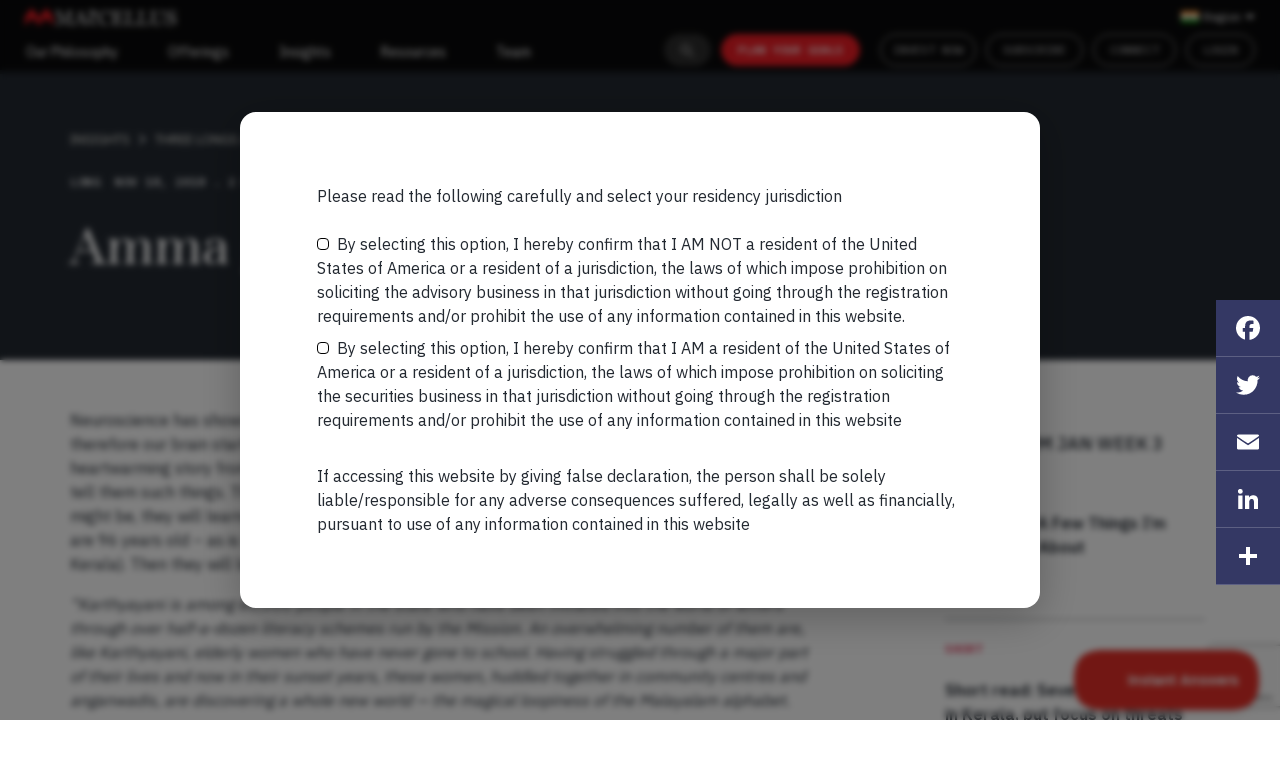

--- FILE ---
content_type: text/html; charset=UTF-8
request_url: https://marcellus.in/story/amma-goes-to-school/
body_size: 138581
content:
<!doctype html>
<html lang="en-US">

<head>
    <link rel="preconnect" href="https://fonts.googleapis.com">
    <link rel="preconnect" href="https://fonts.gstatic.com" crossorigin>
    <link href="https://fonts.googleapis.com/css2?family=IBM+Plex+Sans:wght@300;400;500;600;700&display=swap" rel="stylesheet">
    <link href="https://fonts.googleapis.com/css2?family=Unna:ital,wght@0,400;0,700;1,400;1,700&display=swap" rel="stylesheet">
    <link href="https://fonts.googleapis.com/css2?family=IBM+Plex+Mono:wght@100;300;400;500;600;700&display=swap" rel="stylesheet">
    <!--meta name="robots" content="noindex,nofollow--">
    <meta name='robots' content='index, follow, max-image-preview:large, max-snippet:-1, max-video-preview:-1' />

	<!-- This site is optimized with the Yoast SEO plugin v19.12 - https://yoast.com/wordpress/plugins/seo/ -->
	<title>Amma goes to school - Marcellus</title>
	<link rel="canonical" href="https://marcellus.in/story/amma-goes-to-school/" />
	<meta property="og:locale" content="en_US" />
	<meta property="og:type" content="article" />
	<meta property="og:title" content="Amma goes to school - Marcellus" />
	<meta property="og:description" content="Neuroscience has shown that the neurons in our brain gradually start dying from middle age and therefore our brain starts slowing down unless we keep it active by pushing it to learn new things. This heartwarming story from the Indian Express shows that ordinary Indians don’t need neuroscience to tell them such things. They figured [&hellip;]" />
	<meta property="og:url" content="https://marcellus.in/story/amma-goes-to-school/" />
	<meta property="og:site_name" content="Marcellus" />
	<meta property="article:modified_time" content="2019-06-26T10:58:23+00:00" />
	<meta name="twitter:card" content="summary_large_image" />
	<meta name="twitter:label1" content="Est. reading time" />
	<meta name="twitter:data1" content="1 minute" />
	<script type="application/ld+json" class="yoast-schema-graph">{"@context":"https://schema.org","@graph":[{"@type":"WebPage","@id":"https://marcellus.in/story/amma-goes-to-school/","url":"https://marcellus.in/story/amma-goes-to-school/","name":"Amma goes to school - Marcellus","isPartOf":{"@id":"https://marcellus.in/#website"},"datePublished":"2018-11-18T04:01:49+00:00","dateModified":"2019-06-26T10:58:23+00:00","breadcrumb":{"@id":"https://marcellus.in/story/amma-goes-to-school/#breadcrumb"},"inLanguage":"en-US","potentialAction":[{"@type":"ReadAction","target":["https://marcellus.in/story/amma-goes-to-school/"]}]},{"@type":"BreadcrumbList","@id":"https://marcellus.in/story/amma-goes-to-school/#breadcrumb","itemListElement":[{"@type":"ListItem","position":1,"name":"Home","item":"https://marcellus.in/"},{"@type":"ListItem","position":2,"name":"Story","item":"https://marcellus.in/story/"},{"@type":"ListItem","position":3,"name":"Amma goes to school"}]},{"@type":"WebSite","@id":"https://marcellus.in/#website","url":"https://marcellus.in/","name":"Marcellus","description":"","potentialAction":[{"@type":"SearchAction","target":{"@type":"EntryPoint","urlTemplate":"https://marcellus.in/?s={search_term_string}"},"query-input":"required name=search_term_string"}],"inLanguage":"en-US"}]}</script>
	<!-- / Yoast SEO plugin. -->


<link rel='dns-prefetch' href='//static.addtoany.com' />
<link rel='dns-prefetch' href='//www.google.com' />
<link rel='dns-prefetch' href='//s.w.org' />
<link rel="alternate" type="application/rss+xml" title="Marcellus &raquo; Feed" href="https://marcellus.in/feed/" />
<link rel="alternate" type="application/rss+xml" title="Marcellus &raquo; Comments Feed" href="https://marcellus.in/comments/feed/" />
<link rel="alternate" type="application/rss+xml" title="Marcellus &raquo; Amma goes to school Comments Feed" href="https://marcellus.in/story/amma-goes-to-school/feed/" />
<script>
window._wpemojiSettings = {"baseUrl":"https:\/\/s.w.org\/images\/core\/emoji\/13.1.0\/72x72\/","ext":".png","svgUrl":"https:\/\/s.w.org\/images\/core\/emoji\/13.1.0\/svg\/","svgExt":".svg","source":{"concatemoji":"https:\/\/marcellus.in\/wp-includes\/js\/wp-emoji-release.min.js?ver=5.9.9"}};
/*! This file is auto-generated */
!function(e,a,t){var n,r,o,i=a.createElement("canvas"),p=i.getContext&&i.getContext("2d");function s(e,t){var a=String.fromCharCode;p.clearRect(0,0,i.width,i.height),p.fillText(a.apply(this,e),0,0);e=i.toDataURL();return p.clearRect(0,0,i.width,i.height),p.fillText(a.apply(this,t),0,0),e===i.toDataURL()}function c(e){var t=a.createElement("script");t.src=e,t.defer=t.type="text/javascript",a.getElementsByTagName("head")[0].appendChild(t)}for(o=Array("flag","emoji"),t.supports={everything:!0,everythingExceptFlag:!0},r=0;r<o.length;r++)t.supports[o[r]]=function(e){if(!p||!p.fillText)return!1;switch(p.textBaseline="top",p.font="600 32px Arial",e){case"flag":return s([127987,65039,8205,9895,65039],[127987,65039,8203,9895,65039])?!1:!s([55356,56826,55356,56819],[55356,56826,8203,55356,56819])&&!s([55356,57332,56128,56423,56128,56418,56128,56421,56128,56430,56128,56423,56128,56447],[55356,57332,8203,56128,56423,8203,56128,56418,8203,56128,56421,8203,56128,56430,8203,56128,56423,8203,56128,56447]);case"emoji":return!s([10084,65039,8205,55357,56613],[10084,65039,8203,55357,56613])}return!1}(o[r]),t.supports.everything=t.supports.everything&&t.supports[o[r]],"flag"!==o[r]&&(t.supports.everythingExceptFlag=t.supports.everythingExceptFlag&&t.supports[o[r]]);t.supports.everythingExceptFlag=t.supports.everythingExceptFlag&&!t.supports.flag,t.DOMReady=!1,t.readyCallback=function(){t.DOMReady=!0},t.supports.everything||(n=function(){t.readyCallback()},a.addEventListener?(a.addEventListener("DOMContentLoaded",n,!1),e.addEventListener("load",n,!1)):(e.attachEvent("onload",n),a.attachEvent("onreadystatechange",function(){"complete"===a.readyState&&t.readyCallback()})),(n=t.source||{}).concatemoji?c(n.concatemoji):n.wpemoji&&n.twemoji&&(c(n.twemoji),c(n.wpemoji)))}(window,document,window._wpemojiSettings);
</script>
<style>
img.wp-smiley,
img.emoji {
	display: inline !important;
	border: none !important;
	box-shadow: none !important;
	height: 1em !important;
	width: 1em !important;
	margin: 0 0.07em !important;
	vertical-align: -0.1em !important;
	background: none !important;
	padding: 0 !important;
}
</style>
	<link rel='stylesheet' id='bootstrap-style-css'  href='https://marcellus.in/wp-content/themes/marcellus/assets/css/bootstrap.min.css?ver=1.0' media='all' />
<link rel='stylesheet' id='font-awesome-style-css'  href='https://marcellus.in/wp-content/themes/marcellus/assets/css/font-awesome.min.css?ver=1.0' media='all' />
<link rel='stylesheet' id='owl-carousel-style-css'  href='https://marcellus.in/wp-content/themes/marcellus/assets/css/owl.carousel.min.css?ver=1.0' media='all' />
<link rel='stylesheet' id='main-style-css'  href='https://marcellus.in/wp-content/themes/marcellus/assets/css/style.css?1768722202&#038;ver=1.0' media='all' />
<link rel='stylesheet' id='theme-style-css'  href='https://marcellus.in/wp-content/themes/marcellus/assets/css/theme.css?1768722202&#038;ver=1.0' media='all' />
<link rel='stylesheet' id='developer-style-css'  href='https://marcellus.in/wp-content/themes/marcellus/assets/css/developer.css?1768722202&#038;ver=1.0' media='all' />
<link rel='stylesheet' id='responsive-style-css'  href='https://marcellus.in/wp-content/themes/marcellus/assets/css/responsive.css?1768722202&#038;ver=1.0' media='all' />
<link rel='stylesheet' id='wp-block-library-css'  href='https://marcellus.in/wp-includes/css/dist/block-library/style.min.css?ver=5.9.9' media='all' />
<style id='wp-block-library-theme-inline-css'>
.wp-block-audio figcaption{color:#555;font-size:13px;text-align:center}.is-dark-theme .wp-block-audio figcaption{color:hsla(0,0%,100%,.65)}.wp-block-code>code{font-family:Menlo,Consolas,monaco,monospace;color:#1e1e1e;padding:.8em 1em;border:1px solid #ddd;border-radius:4px}.wp-block-embed figcaption{color:#555;font-size:13px;text-align:center}.is-dark-theme .wp-block-embed figcaption{color:hsla(0,0%,100%,.65)}.blocks-gallery-caption{color:#555;font-size:13px;text-align:center}.is-dark-theme .blocks-gallery-caption{color:hsla(0,0%,100%,.65)}.wp-block-image figcaption{color:#555;font-size:13px;text-align:center}.is-dark-theme .wp-block-image figcaption{color:hsla(0,0%,100%,.65)}.wp-block-pullquote{border-top:4px solid;border-bottom:4px solid;margin-bottom:1.75em;color:currentColor}.wp-block-pullquote__citation,.wp-block-pullquote cite,.wp-block-pullquote footer{color:currentColor;text-transform:uppercase;font-size:.8125em;font-style:normal}.wp-block-quote{border-left:.25em solid;margin:0 0 1.75em;padding-left:1em}.wp-block-quote cite,.wp-block-quote footer{color:currentColor;font-size:.8125em;position:relative;font-style:normal}.wp-block-quote.has-text-align-right{border-left:none;border-right:.25em solid;padding-left:0;padding-right:1em}.wp-block-quote.has-text-align-center{border:none;padding-left:0}.wp-block-quote.is-large,.wp-block-quote.is-style-large,.wp-block-quote.is-style-plain{border:none}.wp-block-search .wp-block-search__label{font-weight:700}.wp-block-group:where(.has-background){padding:1.25em 2.375em}.wp-block-separator{border:none;border-bottom:2px solid;margin-left:auto;margin-right:auto;opacity:.4}.wp-block-separator:not(.is-style-wide):not(.is-style-dots){width:100px}.wp-block-separator.has-background:not(.is-style-dots){border-bottom:none;height:1px}.wp-block-separator.has-background:not(.is-style-wide):not(.is-style-dots){height:2px}.wp-block-table thead{border-bottom:3px solid}.wp-block-table tfoot{border-top:3px solid}.wp-block-table td,.wp-block-table th{padding:.5em;border:1px solid;word-break:normal}.wp-block-table figcaption{color:#555;font-size:13px;text-align:center}.is-dark-theme .wp-block-table figcaption{color:hsla(0,0%,100%,.65)}.wp-block-video figcaption{color:#555;font-size:13px;text-align:center}.is-dark-theme .wp-block-video figcaption{color:hsla(0,0%,100%,.65)}.wp-block-template-part.has-background{padding:1.25em 2.375em;margin-top:0;margin-bottom:0}
</style>
<style id='global-styles-inline-css'>
body{--wp--preset--color--black: #000000;--wp--preset--color--cyan-bluish-gray: #abb8c3;--wp--preset--color--white: #ffffff;--wp--preset--color--pale-pink: #f78da7;--wp--preset--color--vivid-red: #cf2e2e;--wp--preset--color--luminous-vivid-orange: #ff6900;--wp--preset--color--luminous-vivid-amber: #fcb900;--wp--preset--color--light-green-cyan: #7bdcb5;--wp--preset--color--vivid-green-cyan: #00d084;--wp--preset--color--pale-cyan-blue: #8ed1fc;--wp--preset--color--vivid-cyan-blue: #0693e3;--wp--preset--color--vivid-purple: #9b51e0;--wp--preset--gradient--vivid-cyan-blue-to-vivid-purple: linear-gradient(135deg,rgba(6,147,227,1) 0%,rgb(155,81,224) 100%);--wp--preset--gradient--light-green-cyan-to-vivid-green-cyan: linear-gradient(135deg,rgb(122,220,180) 0%,rgb(0,208,130) 100%);--wp--preset--gradient--luminous-vivid-amber-to-luminous-vivid-orange: linear-gradient(135deg,rgba(252,185,0,1) 0%,rgba(255,105,0,1) 100%);--wp--preset--gradient--luminous-vivid-orange-to-vivid-red: linear-gradient(135deg,rgba(255,105,0,1) 0%,rgb(207,46,46) 100%);--wp--preset--gradient--very-light-gray-to-cyan-bluish-gray: linear-gradient(135deg,rgb(238,238,238) 0%,rgb(169,184,195) 100%);--wp--preset--gradient--cool-to-warm-spectrum: linear-gradient(135deg,rgb(74,234,220) 0%,rgb(151,120,209) 20%,rgb(207,42,186) 40%,rgb(238,44,130) 60%,rgb(251,105,98) 80%,rgb(254,248,76) 100%);--wp--preset--gradient--blush-light-purple: linear-gradient(135deg,rgb(255,206,236) 0%,rgb(152,150,240) 100%);--wp--preset--gradient--blush-bordeaux: linear-gradient(135deg,rgb(254,205,165) 0%,rgb(254,45,45) 50%,rgb(107,0,62) 100%);--wp--preset--gradient--luminous-dusk: linear-gradient(135deg,rgb(255,203,112) 0%,rgb(199,81,192) 50%,rgb(65,88,208) 100%);--wp--preset--gradient--pale-ocean: linear-gradient(135deg,rgb(255,245,203) 0%,rgb(182,227,212) 50%,rgb(51,167,181) 100%);--wp--preset--gradient--electric-grass: linear-gradient(135deg,rgb(202,248,128) 0%,rgb(113,206,126) 100%);--wp--preset--gradient--midnight: linear-gradient(135deg,rgb(2,3,129) 0%,rgb(40,116,252) 100%);--wp--preset--duotone--dark-grayscale: url('#wp-duotone-dark-grayscale');--wp--preset--duotone--grayscale: url('#wp-duotone-grayscale');--wp--preset--duotone--purple-yellow: url('#wp-duotone-purple-yellow');--wp--preset--duotone--blue-red: url('#wp-duotone-blue-red');--wp--preset--duotone--midnight: url('#wp-duotone-midnight');--wp--preset--duotone--magenta-yellow: url('#wp-duotone-magenta-yellow');--wp--preset--duotone--purple-green: url('#wp-duotone-purple-green');--wp--preset--duotone--blue-orange: url('#wp-duotone-blue-orange');--wp--preset--font-size--small: 13px;--wp--preset--font-size--medium: 20px;--wp--preset--font-size--large: 36px;--wp--preset--font-size--x-large: 42px;}.has-black-color{color: var(--wp--preset--color--black) !important;}.has-cyan-bluish-gray-color{color: var(--wp--preset--color--cyan-bluish-gray) !important;}.has-white-color{color: var(--wp--preset--color--white) !important;}.has-pale-pink-color{color: var(--wp--preset--color--pale-pink) !important;}.has-vivid-red-color{color: var(--wp--preset--color--vivid-red) !important;}.has-luminous-vivid-orange-color{color: var(--wp--preset--color--luminous-vivid-orange) !important;}.has-luminous-vivid-amber-color{color: var(--wp--preset--color--luminous-vivid-amber) !important;}.has-light-green-cyan-color{color: var(--wp--preset--color--light-green-cyan) !important;}.has-vivid-green-cyan-color{color: var(--wp--preset--color--vivid-green-cyan) !important;}.has-pale-cyan-blue-color{color: var(--wp--preset--color--pale-cyan-blue) !important;}.has-vivid-cyan-blue-color{color: var(--wp--preset--color--vivid-cyan-blue) !important;}.has-vivid-purple-color{color: var(--wp--preset--color--vivid-purple) !important;}.has-black-background-color{background-color: var(--wp--preset--color--black) !important;}.has-cyan-bluish-gray-background-color{background-color: var(--wp--preset--color--cyan-bluish-gray) !important;}.has-white-background-color{background-color: var(--wp--preset--color--white) !important;}.has-pale-pink-background-color{background-color: var(--wp--preset--color--pale-pink) !important;}.has-vivid-red-background-color{background-color: var(--wp--preset--color--vivid-red) !important;}.has-luminous-vivid-orange-background-color{background-color: var(--wp--preset--color--luminous-vivid-orange) !important;}.has-luminous-vivid-amber-background-color{background-color: var(--wp--preset--color--luminous-vivid-amber) !important;}.has-light-green-cyan-background-color{background-color: var(--wp--preset--color--light-green-cyan) !important;}.has-vivid-green-cyan-background-color{background-color: var(--wp--preset--color--vivid-green-cyan) !important;}.has-pale-cyan-blue-background-color{background-color: var(--wp--preset--color--pale-cyan-blue) !important;}.has-vivid-cyan-blue-background-color{background-color: var(--wp--preset--color--vivid-cyan-blue) !important;}.has-vivid-purple-background-color{background-color: var(--wp--preset--color--vivid-purple) !important;}.has-black-border-color{border-color: var(--wp--preset--color--black) !important;}.has-cyan-bluish-gray-border-color{border-color: var(--wp--preset--color--cyan-bluish-gray) !important;}.has-white-border-color{border-color: var(--wp--preset--color--white) !important;}.has-pale-pink-border-color{border-color: var(--wp--preset--color--pale-pink) !important;}.has-vivid-red-border-color{border-color: var(--wp--preset--color--vivid-red) !important;}.has-luminous-vivid-orange-border-color{border-color: var(--wp--preset--color--luminous-vivid-orange) !important;}.has-luminous-vivid-amber-border-color{border-color: var(--wp--preset--color--luminous-vivid-amber) !important;}.has-light-green-cyan-border-color{border-color: var(--wp--preset--color--light-green-cyan) !important;}.has-vivid-green-cyan-border-color{border-color: var(--wp--preset--color--vivid-green-cyan) !important;}.has-pale-cyan-blue-border-color{border-color: var(--wp--preset--color--pale-cyan-blue) !important;}.has-vivid-cyan-blue-border-color{border-color: var(--wp--preset--color--vivid-cyan-blue) !important;}.has-vivid-purple-border-color{border-color: var(--wp--preset--color--vivid-purple) !important;}.has-vivid-cyan-blue-to-vivid-purple-gradient-background{background: var(--wp--preset--gradient--vivid-cyan-blue-to-vivid-purple) !important;}.has-light-green-cyan-to-vivid-green-cyan-gradient-background{background: var(--wp--preset--gradient--light-green-cyan-to-vivid-green-cyan) !important;}.has-luminous-vivid-amber-to-luminous-vivid-orange-gradient-background{background: var(--wp--preset--gradient--luminous-vivid-amber-to-luminous-vivid-orange) !important;}.has-luminous-vivid-orange-to-vivid-red-gradient-background{background: var(--wp--preset--gradient--luminous-vivid-orange-to-vivid-red) !important;}.has-very-light-gray-to-cyan-bluish-gray-gradient-background{background: var(--wp--preset--gradient--very-light-gray-to-cyan-bluish-gray) !important;}.has-cool-to-warm-spectrum-gradient-background{background: var(--wp--preset--gradient--cool-to-warm-spectrum) !important;}.has-blush-light-purple-gradient-background{background: var(--wp--preset--gradient--blush-light-purple) !important;}.has-blush-bordeaux-gradient-background{background: var(--wp--preset--gradient--blush-bordeaux) !important;}.has-luminous-dusk-gradient-background{background: var(--wp--preset--gradient--luminous-dusk) !important;}.has-pale-ocean-gradient-background{background: var(--wp--preset--gradient--pale-ocean) !important;}.has-electric-grass-gradient-background{background: var(--wp--preset--gradient--electric-grass) !important;}.has-midnight-gradient-background{background: var(--wp--preset--gradient--midnight) !important;}.has-small-font-size{font-size: var(--wp--preset--font-size--small) !important;}.has-medium-font-size{font-size: var(--wp--preset--font-size--medium) !important;}.has-large-font-size{font-size: var(--wp--preset--font-size--large) !important;}.has-x-large-font-size{font-size: var(--wp--preset--font-size--x-large) !important;}
</style>
<link rel='stylesheet' id='contact-form-7-css'  href='https://marcellus.in/wp-content/plugins/contact-form-7/includes/css/styles.css?ver=5.1.1' media='all' />
<link rel='stylesheet' id='nbcpf-intlTelInput-style-css'  href='https://marcellus.in/wp-content/plugins/country-phone-field-contact-form-7/assets/css/intlTelInput.min.css?ver=5.9.9' media='all' />
<link rel='stylesheet' id='nbcpf-countryFlag-style-css'  href='https://marcellus.in/wp-content/plugins/country-phone-field-contact-form-7/assets/css/countrySelect.min.css?ver=5.9.9' media='all' />
<link rel='stylesheet' id='wpens-style-css'  href='https://marcellus.in/wp-content/plugins/easy-newsletter-signups//css/wpens-style.css?ver=1.0.3' media='all' />
<link rel='stylesheet' id='marcellus-distributor-css'  href='https://marcellus.in/wp-content/plugins/marcellus-distributor/public/css/marcellus-event.css?ver=2.0.0' media='all' />
<link rel='stylesheet' id='marcellus-event-css'  href='https://marcellus.in/wp-content/plugins/marcellus-event/public/css/marcellus-event.css?ver=2.0.0' media='all' />
<link rel='stylesheet' id='wpsm-comptable-styles-css'  href='https://marcellus.in/wp-content/plugins/table-maker/css/style.css?ver=1.9.1' media='all' />
<link rel='stylesheet' id='SFSImainCss-css'  href='https://marcellus.in/wp-content/plugins/ultimate-social-media-icons/css/sfsi-style.css?ver=5.9.9' media='all' />
<link rel='stylesheet' id='disable_sfsi-css'  href='https://marcellus.in/wp-content/plugins/ultimate-social-media-icons/css/disable_sfsi.css?ver=5.9.9' media='all' />
<link rel='stylesheet' id='font-awesome-icons-css'  href='https://marcellus.in/wp-content/plugins/wp-gotowebinar/inc/external/font-awesome.min.css?ver=5.9.9' media='all' />
<link rel='stylesheet' id='full-calendar-style-css'  href='https://marcellus.in/wp-content/plugins/wp-gotowebinar/inc/external/fullcalendar.min.css?ver=5.9.9' media='all' />
<link rel='stylesheet' id='custom-style-css'  href='https://marcellus.in/wp-content/plugins/wp-gotowebinar/inc/style.css?ver=13.8' media='all' />
<style id='custom-style-inline-css'>

    .tooltip-gtw {
	background-color: ;
	color: ;
    border-color: ;
    }
    .webinar-registration input[type="submit"] {
    background-color: ;
	color: ;
    border-color: ;
    }
    .webinar-registration .fa-spinner {
    color: ;
    }
    .upcoming-webinars fa, .upcoming-webinars a, .upcoming-webinars-widget fa, .upcoming-webinars-widget a, .webinar-registration a {
    color: ;
    } 
    
</style>
<link rel='stylesheet' id='addtoany-css'  href='https://marcellus.in/wp-content/plugins/add-to-any/addtoany.min.css?ver=1.16' media='all' />
<style id='addtoany-inline-css'>
@media screen and (max-width:980px){
.a2a_floating_style.a2a_vertical_style{display:none;}
}
@media screen and (min-width:981px){
.a2a_floating_style.a2a_default_style{display:none;}
}
</style>
<script src='https://marcellus.in/wp-content/themes/marcellus/assets/js/jquery-3.7.1.min.js?1768722202&#038;ver=1.0' id='jquery-js'></script>
<script id='addtoany-core-js-before'>
window.a2a_config=window.a2a_config||{};a2a_config.callbacks=[];a2a_config.overlays=[];a2a_config.templates={};
</script>
<script async src='https://static.addtoany.com/menu/page.js' id='addtoany-core-js'></script>
<script async src='https://marcellus.in/wp-content/plugins/add-to-any/addtoany.min.js?ver=1.1' id='addtoany-jquery-js'></script>
<script id='wpens-public-js-js-extra'>
var WpEns = {"ajaxurl":"https:\/\/marcellus.in\/wp-admin\/admin-ajax.php","fname_empty":"Please enter your firstname.","lname_empty":"Please enter your lastname.","email_empty":"Please enter email address.","email_valid":"Please enter valid email address."};
</script>
<script src='https://marcellus.in/wp-content/plugins/easy-newsletter-signups//js/wpens-public.js?ver=1.0.3' id='wpens-public-js-js'></script>
<script src='https://marcellus.in/wp-includes/js/jquery/jquery-migrate.min.js?ver=3.3.2' id='jquery-migrate-js'></script>
<script src='https://marcellus.in/wp-content/plugins/wp-gotowebinar/inc/external/jquery-ui.min.js?ver=1.12.1' id='jquery-ui-js'></script>
<script src='https://marcellus.in/wp-content/plugins/wp-gotowebinar/inc/external/moment.js?ver=5.9.9' id='moment-gotowebinar-js'></script>
<script src='https://marcellus.in/wp-content/plugins/wp-gotowebinar/inc/external/moment-timezone-with-data.js?ver=5.9.9' id='moment-timezone-js'></script>
<script src='https://marcellus.in/wp-content/plugins/wp-gotowebinar/inc/external/jstz.min.js?ver=5.9.9' id='timezone-detection-js'></script>
<script src='https://marcellus.in/wp-content/plugins/wp-gotowebinar/inc/external/fullcalendar.min.js?ver=5.9.9' id='full-calendar-js'></script>
<script src='https://marcellus.in/wp-content/plugins/wp-gotowebinar/inc/external/locale-all.js?ver=5.9.9' id='full-calendar-locale-js'></script>
<link rel="https://api.w.org/" href="https://marcellus.in/wp-json/" /><link rel="EditURI" type="application/rsd+xml" title="RSD" href="https://marcellus.in/xmlrpc.php?rsd" />
<link rel="wlwmanifest" type="application/wlwmanifest+xml" href="https://marcellus.in/wp-includes/wlwmanifest.xml" /> 
<meta name="generator" content="WordPress 5.9.9" />
<link rel='shortlink' href='https://marcellus.in/?p=1002' />
<link rel="alternate" type="application/json+oembed" href="https://marcellus.in/wp-json/oembed/1.0/embed?url=https%3A%2F%2Fmarcellus.in%2Fstory%2Famma-goes-to-school%2F" />
<link rel="alternate" type="text/xml+oembed" href="https://marcellus.in/wp-json/oembed/1.0/embed?url=https%3A%2F%2Fmarcellus.in%2Fstory%2Famma-goes-to-school%2F&#038;format=xml" />
<meta name="[base64]" content="vtpKhnuZJBdTpKg6tB43"/>	<meta name="description"  content="Neuroscience has shown that the neurons in our brain gradually start dying from middle age and therefore our brain starts slowing down unless we keep it active ..."/>
<link rel="icon" href="https://marcellus.in/wp-content/uploads/2022/03/Favicon.png" sizes="32x32" />
<link rel="icon" href="https://marcellus.in/wp-content/uploads/2022/03/Favicon.png" sizes="192x192" />
<link rel="apple-touch-icon" href="https://marcellus.in/wp-content/uploads/2022/03/Favicon.png" />
<meta name="msapplication-TileImage" content="https://marcellus.in/wp-content/uploads/2022/03/Favicon.png" />
		<style id="wp-custom-css">
			.postid-5884 .portfolio_table{font-family: 'Calibri','sans-serif';font-size: 11px; }
.postid-5884 .portfolio_table td{border: solid 1px #f2f2f2; text-align: center; padding:3px;}
.postid-5884 .p_p_data{font-family: 'Calibri','sans-serif';font-size: 14px;}
.postid-5884 .p_p_data td{border: solid 1px #333333;word-wrap: break-word;word-break: break-all; padding: 3px; vertical-align: top;}
.postid-5884 .Exhibit1{font-family: 'Calibri','sans-serif';font-size: 11px; margin-bottom: 20px;}
.postid-5884 .Exhibit3{font-family: 'Calibri','sans-serif';font-size: 11px; margin-bottom: 20px;}
.postid-5884 .Exhibit3 td{ border: solid 1px #f2f2f2; font-size: 14px; padding: 5px;}
.postid-5884 .Exhibit1 td{ border: solid 1px #f2f2f2; font-size: 14px; padding: 5px;}

.postid-5884 .blue_dark{background-color: #5b9bd5; color: #ffffff;}
.postid-5884 .blue_light{background-color: #ddebf7;color: #000000;}
.postid-5884 .text-bold{font-weight: bold;}
.postid-5884 .small-text{font-size: 11px!important; font-style: italic;}
.postid-5884 .text-center{text-align: center;}


.postid-5884 .p_content{}
.postid-5884 .p_content p{ font-size: 14px; margin: 12px auto;font-family: 'Calibri','sans-serif';}
.postid-5884 .p_content p span{text-decoration: underline; font-style: italic;}
.postid-5884 .p_content h5{font-size: 14px; text-decoration: underline; font-weight: bold;}
.postid-5884 .p_content ul li{list-style-type: disc;font-family: 'Calibri','sans-serif'; font-size: 14px;}
.postid-5884 .o_u-d{font-family: 'Calibri','sans-serif'; margin-top: 20px;}
.postid-5884 .o_u-d h5{font-size: 14px; font-weight: bold;}
.postid-5884 .o_u-d h6{font-size: 14px; font-weight: bold; text-decoration: underline;}
.postid-5884 .o_u-d li{list-style-type: disc;font-family: 'Calibri','sans-serif';}
.postid-5884 .o_u-d p{font-family: 'Calibri','sans-serif';}

.postid-5884 .bulletin_June{}

.postid-5884 .bulletin_June p{text-align: left!important;}
.postid-5884 .bulletin_June h3{text-decoration: underline;font-family: 'Calibri','sans-serif'; font-size: 14px; font-weight: bold;}

.postid-5884 .exhibt1_content{}
.postid-5884 .bulletin_June .exhibt1_content h4{font-size: 13px;}
.postid-5884 .ccp_data{font-family: 'Calibri','sans-serif'; font-size: 14px; }
.postid-5884 .ccp_data td{border: solid 1px #000000; padding: 5px; font-weight: bold; text-align: center;}
.postid-5884 .ccp_data td a{font-weight: normal;}
.postid-5884 .m_i_m_t_c{font-family: 'Calibri','sans-serif'; }
.postid-5884 .m_i_m_t_c h4{font-size: 15px; text-align: center; font-weight: bold; margin-top: 25px;}
.postid-5884 .m_i_m_t td{border: solid 1px #000000; font-size: 14px; padding: 3px;}
.postid-5884 .m_i_m_t_c td span{font-size: 11px!important; line-height: 12px!important; display: block; margin-top: 20px; margin-bottom: 20px;}
.postid-5884 .disclaimer p{font-family: 'Calibri','sans-serif'; }
.postid-5884 .disclaimer_content p{font-family: 'Calibri','sans-serif'; font-size: 14px;}
.postid-5884 .blue_primary{background-color: #32318e; color: #ffffff;}
.postid-5884 .blue_light{background-color: #e6e3ff; }


.postid-5884 .p_content ol li{font-family: 'Calibri','sans-serif';}

@media only screen and (max-width: 1024px) {
 .Profile_update {
  
  overflow: auto;
  white-space: nowrap;
  }
}

@media only screen and (max-width: 600px) {
.postid-5884 .exhibt1_content, .postid-5884 .m_i_m_t_c{

  overflow: auto;
 /* white-space: nowrap;*/
  }
  .ccp_content{overflow: auto;}

}

.reads p{
	overflow: hidden;
    text-overflow: ellipsis;
    display: -webkit-box;
    -webkit-line-clamp: 13;
    -webkit-box-orient: vertical
}

		</style>
		    <meta charset="UTF-8" />
    <meta http-equiv="X-UA-Compatible" content="IE=edge" />
    <meta name="viewport" content="width=device-width, initial-scale=1.0" />
    <!-- Global site tag (gtag.js) - Google Analytics -->
    <script async src="https://www.googletagmanager.com/gtag/js?id=UA-140433658-1"></script>
    <script>
        window.dataLayer = window.dataLayer || [];

        function gtag() {
            dataLayer.push(arguments);
        }
        gtag('js', new Date());

        // gtag('config', 'UA-140433658-1');
        // UA config with cross-domain linker setup
        gtag('config', 'UA-140433658-1', {
          'cookie_domain': 'auto',
          'linker': {
            'domains': ['marcellus.in', 'plan.marcellus.in']
          }
        });
    </script>
    <!-- Google Tag Manager -->
    
    <script>
        (function(w, d, s, l, i) {
            w[l] = w[l] || [];
            w[l].push({
                'gtm.start': new Date().getTime(),
                event: 'gtm.js'
            });
            var f = d.getElementsByTagName(s)[0],
                j = d.createElement(s),
                dl = l != 'dataLayer' ? '&l=' + l : '';
            j.async = true;
            j.src =
                'https://www.googletagmanager.com/gtm.js?id=' + i + dl;
            f.parentNode.insertBefore(j, f);
        })(window, document, 'script', 'dataLayer', 'GTM-5G25MLH');
    </script>
    
    <!-- End Google Tag Manager -->
    
    
    <!-- Google Tag Manager -->
<script> (function(w, d, s, l, i) {
    w[l] = w[l] || [];
    w[l].push({
        'gtm.start': new Date().getTime(),
        event: 'gtm.js'
    });
    var f = d.getElementsByTagName(s)[0],
        j = d.createElement(s),
        dl = l != 'dataLayer' ? '&l=' + l : '';
    j.async = true;
    j.src =
        'https://www.googletagmanager.com/gtm.js?id=' + i + dl;
    f.parentNode.insertBefore(j, f);
})(window, document, 'script', 'dataLayer', 'GTM-MCH5BS9W'); 
</script>
<!-- End Google Tag Manager -->




    
    
    <!-- Global site tag (gtag.js) - Google Ads: 10830382866 - OLD -->
    <script async src="https://www.googletagmanager.com/gtag/js?id=AW-10830382866"></script>
    <script>
        window.dataLayer = window.dataLayer || [];

        function gtag() {
            dataLayer.push(arguments);
        }
        gtag('js', new Date());

        gtag('config', 'AW-10830382866');
    </script>
    <!-- Google tag (gtag.js) - Google Ads: 11033258529 - NEW -->
    <script async src="https://www.googletagmanager.com/gtag/js?id=AW-11033258529"></script>
    <script>
        window.dataLayer = window.dataLayer || [];

        function gtag() {
            dataLayer.push(arguments);
        }
        gtag('js', new Date());

        gtag('config', 'AW-11033258529');
    </script>
    <!-- LinkedIn - Page View - All Pages -->
    <script>
        //window.lintrk('track', { conversion_id: 6488252 });
    </script>

    <script type="application/ld+json">
        {
            "@context": "https://schema.org",
            "@type": "Corporation",
            "name": "Marcellus",
            "alternateName": "Marcellus Investment Managers",
            "url": "https://marcellus.in/",
            "logo": "https://marcellus.in/wp-content/uploads/2022/03/Marcellus-Logo-1-1.png",
            "contactPoint": {
                "@type": "ContactPoint",
                "telephone": "08069199401",
                "contactType": "customer service",
                "areaServed": "IN",
                "availableLanguage": ["en", "Hindi"]
            },
            "sameAs": [
                "https://twitter.com/MarcellusInvest",
                "https://www.youtube.com/@InvestwithMarcellus",
                "https://www.linkedin.com/company/marcellus-investment-managers/"
            ]
        }
    </script>

    <script>
        var source = "Direct";
        var medium = "";
        var campaign = "";
                var ip = "3.141.168.251, 147.243.76.231";
        
        var geoip = false;
        
        var geoip_fallback = {"status":"success","country":"United States","countryCode":"US","region":"OH","regionName":"Ohio","city":"Dublin","zip":"43017","lat":40.0992,"lon":-83.1141,"timezone":"America\/New_York","isp":"Amazon.com, Inc.","org":"AWS EC2 (us-east-2)","as":"AS16509 Amazon.com, Inc.","query":"3.141.168.251"};



    </script>
    <script type="text/javascript" src="//cdn.evgnet.com/beacon/marcellusin/marcellusinvestmentproduction/scripts/evergage.min.js"></script>
    <style>
        .progress-wrapper.sticky{top: 70px; z-index: 1;}
		#aum-section .top-board{display: none;}
        ::-webkit-scrollbar {
            width: 12px;
        }

        ::-webkit-scrollbar-track {
            -webkit-box-shadow: inset 0 0 0px 1px rgb(0 0 0 / 10%);
            border-radius: 10px;
        }

        ::-webkit-scrollbar-thumb {
            border-radius: 10px;
            -webkit-box-shadow: inset 0 0 6px 20px rgb(0 0 0 / 50%);
        }
        .dropdown-menu{border-radius: 0px;}
        .navbar-light .navbar-nav .nav-link:focus b, .navbar-light .navbar-nav .nav-link:hover b{
            color: black;
        }
        .navbar-light .navbar-nav .nav-link:focus hr, .navbar-light .navbar-nav .nav-link:hover hr{
           border-top: 1px solid black;
        }
        .megamenu-li {
            position: static;
        }

        .megamenu {
            position: absolute;
            width: 100%;
            left: 0;
            right: 0;
            padding: 15px;
        }

        .main-menu .dropdown-item:hover {
            background: #2D2D2D !important;
            /*border-radius: 25px;*/
			padding-left: 10px;
            transition: padding 0.3s;
        }

        .sub-menu .nav-link {
            line-height: 2.5 !important;
        }


        @media (min-width:991px) {
			.container-custom{
				/*padding: 0.5rem 6.5em 0.5em 6.5em;*/
				max-width: 1230px;
                margin: auto;
			}
            .container-custom-2{
				/*padding: 0.5rem 5.5em 0.5em 5.5em;*/
				max-width: 1230px;
                margin: auto;
			}
            .dropdown-toggle::after {
                display: none;
            }

            .nav-bottom-strip .dropdown-menu {
                /* margin-left: -10%;
    width: 100vw*/
            }
			.dropdown-menu.show{display: none;}
			.main-menu .navbar-light .navbar-nav .show>.nav-link{font-weight: normal;}
        }

        @media (max-width:991px) {
            .menu-item-has-children:hover>.dropdown-menu {
                display: none;
            }

            .menu-item-has-children>.dropdown-menu.show {
                display: block;
            }

            .main-menu .navbar-nav li a {
                padding: .375rem 0.75rem !important
            }
            .placeholder{display: none;}
        }

        .navbar-main li.menu-item:hover>a {
            background: white;
            border: 1px solid #2D2D2D;
            color: black !important;
        }

        .main-menu .dropdown-menu {
            background: white;
            color: black;
			    box-shadow: 0px 5px 10px 0px;
        }

        li.menu-item>a {
            line-height: 1.5 !important;
            border: 1px solid transparent;
            padding: .375rem 0.75rem !important;
        }

        .navbar-light .navbar-nav .nav-link,
        .nav-bottom-strip #menu-main-menu li:first-child a {
            /*margin: 0px;
            color: black;*/
        }

        .navbar-light .navbar-nav .nav-link {
            color: white;
        }

        .dropdown-menu.megamenu .nav-link {
            color: black;
        }

        .nav-bottom-strip #menu-main-menu li:first-child a {
            margin-left: -0.75rem;
        }
        .placeholder{
            pointer-events: none;            
        }
        .navbar-light .navbar-nav .dropdown-menu.megamenu .nav-link{
            margin: 0;
            /*padding: 0px 0.75em;*/
        }
        .navbar-light .navbar-nav .dropdown-menu.megamenu .nav-link.sub-menu{
            margin: 0;
            padding: 0px;
        }
        .navbar-cta .dropdown-menu li a{
			    background: white;
			color: black !important;
		}
.navbar-cta ul.dropdown-menu li a:hover{
	background: #2D2D2D;
	color: #fff !important;
}
.auto-adjust{max-width: fit-content;}

@media (max-width: 768px) {
  #floating_image img {
    max-width: 30%; /* Larger size for smaller screens */
  }
}

@media (max-width: 480px) {
  #floating_image img {
    max-width: 20%; /* Further adjustments for very small screens */
  }
}
    </style>
</head>

<body class="story-template-default single single-story postid-1002 wp-embed-responsive">
        <!-- Main Container -->
    <header id="topheader">
        <div class="main-menu">
            <div class="containerx pb-1x">
                <nav class="navbar navbar-expand-lg navbar-light bg-lightx container-custom px-0" id="navbar_top">
                    <a class="navbar-brand" href="https://marcellus.in">
                        <img src="https://marcellus.in/wp-content/uploads/2023/06/Marcellus-Logo.png" alt="Marcellus Investment Managers - One of the Best Portfolio Management Service Companies in India" class="brand-logo">
                    </a>

                    <!--<marquee behavior="scroll" direction="left" width="60%" style="font-size:12px; white-space:nowrap; color:#ffffff; padding-top:4px;" onmouseover="this.stop();" onmouseout="this.start();">
                        
                    </marquee> -->

                    <div class="nav-right-strip">
                        <div class="d-flex">
                            <ul>
                                <li class="flag-dropdown"><a href="javascript:void(0)" class="link arrow dropbtn">
                                        <img src="/wp-content/themes/marcellus/assets/images/india-icon.png" alt="india-icon"><span>Region</span>
                                    </a>
                                    <div class="flag-dropdown-content">
                                        <a href="/"><img src="/wp-content/themes/marcellus/assets/images/india-icon.png" alt="india-icon"><span>India</span></a>
                                        <a href="https://marcellus-us.com"><img src="/wp-content/themes/marcellus/assets/images/usa-icon.png" alt="uk-icon"><span>USA</span></a>
                                    </div>
                                </li>
                            </ul>
                        </div>
                    </div>
                    <button class="navbar-toggler" type="button" data-toggle="collapse" data-target="#navbarSupportedContent" aria-controls="navbarSupportedContent" aria-expanded="false" aria-label="Toggle navigation">
                        <!-- <span class="navbar-toggler-icon"></span> -->
                        <img src="https://marcellus.in/wp-content/themes/marcellus/assets/images/menu.svg" alt="">
                    </button>
                </nav>

                <div class="nav-bottom-strip navbar navbar-expand-lg navbar-light">
                    <div class="collapse navbar-collapse container-custom pb-0" id="navbarSupportedContent">
                        <div class="navbar-nav mr-auto navbar-main">
                            <ul id="menu-main-menu" class="navbar-nav mr-auto" itemscope="" itemtype="http://www.schema.org/SiteNavigationElement">
                                <li id="menu-item-4336" class="menu-item menu-item-type-post_type menu-item-object-page menu-item-4336 nav-item"><a itemprop="url" href="/investment-philosophy/" class="nav-link"><span itemprop="name">Our Philosophy</span></a></li>
                                <li class="dropdown megamenu-li menu-item menu-item-type-custom menu-item-object-custom menu-item-has-children dropdown menu-item-10682 nav-item">
                                    <a class="nav-link dropdown-toggle dropdown-toggle nav-link" href="" id="dropdown01" data-toggle="dropdown" aria-haspopup="true" aria-expanded="false">Offerings</a>
                                    <div class="dropdown-menu megamenu p-0" aria-labelledby="dropdown01">
                                        <div class="container-custom-2">
                                            <div class="row">
                                                <!--Poftfolio-->
                                                <div class="col-sm-6">
                                                    <div class="nav-link">
                                                        <b class="font-weight-bold nav-link">Portfolio Management Services (PMS) </i></b>
                                                        <hr style="margin: 0px 0em 0.75em 0em;">
                                                        <div class="rowx">
                                                            <div class="row">
                                                                <div class="col-sm-6">
                                                                    <a itemprop="url" href="/portfolio-management-services/" class="dropdown-item nav-link font-weight-bold"><span itemprop="name">Indian Equities</span> <i class="fa fa-angle-double-right" xaria-hidden="true"></i></a>
                                                                    <div class="nav-link sub-menu">
                                                                        <a itemprop="url" href="/portfolio-management-services/marcellus-consistent-compounder-pms/" class="dropdown-item nav-link"> <i class="fax fa-long-arrow-rightx"></i> <span itemprop="name">Consistent Compounders</span></a>
                                                                        <a itemprop="url" href="/portfolio-management-services/marcellus-rising-giant-pms/" class="dropdown-item nav-link"> <i class="fax fa-long-arrow-rightx"></i> <span itemprop="name">Rising Giants</span></a>
                                                                        <a itemprop="url" href="/portfolio-management-services/marcellus-little-champs-pms/" class="dropdown-item nav-link"> <i class="fax fa-long-arrow-rightx"></i> <span itemprop="name">Little Champs</span></a>
                                                                        <a itemprop="url" href="/portfolio-management-services/marcellus-kings-of-capital-pms/" class="dropdown-item nav-link"> <i class="fax fa-long-arrow-rightx"></i> <span itemprop="name">Kings of Capital</span></a>
                                                                        <a itemprop="url" href="/portfolio-management-services/meritorq-pms/" class="dropdown-item nav-link"> <i class="fax fa-long-arrow-rightx"></i> <span itemprop="name">MeritorQ PMS</span></a>
                                                                        <a itemprop="url" href="/portfolio-management-services/marcellus-curation-portfolio/" class="dropdown-item nav-link"> <i class="fax fa-long-arrow-rightx"></i> <span itemprop="name">Curation Portfolio</span></a>
                                                                    </div>
                                                                </div>

                                                                <div class="col-sm-6">
                                                                    <div class="col-sm-6x">
                                                                        <a itemprop="url" class="dropdown-item nav-link font-weight-bold placeholder"><span itemprop="name">Global Equities</span> <i class="fa fa-angle-double-right" xaria-hidden="true"></i></a>
                                                                        <div class="nav-link sub-menu">
                                                                            <a itemprop="url" href="/portfolio-management-services/global-compounders/" class="dropdown-item nav-link"> <i class="fax fa-long-arrow-rightx"></i> <span itemprop="name">Global Compounders</span></a>
                                                                        </div>
                                                                    </div>


                                                                    <div class="col-sm-6x">
                                                                        <a itemprop="url" class="dropdown-item nav-link font-weight-bold placeholder"><span itemprop="name">Multi Asset</span> <i class="fa fa-angle-double-right" xaria-hidden="true"></i></a>
                                                                        <div class="nav-link sub-menu">
                                                                            <a itemprop="url" href="/portfolio-management-services/multi-asset-portfolio" class="dropdown-item nav-link"> <i class="fax fa-long-arrow-rightx"></i> <span itemprop="name">Multi Asset PMS</span></a>
                                                                        </div>
                                                                    </div>
                                                                </div>
                                                            </div> 
                                                        </div>
                                                    </div>
                                                </div>
                                                <!--Poftfolio-->
                                                <!-- <div class="col-sm-3">
                                                    <div class="nav-link">
                                                        <b class="font-weight-bold nav-link">Portfolio Management Services (PMS) </i></b>
                                                        <hr style="margin: 0px 0em 0.75em 0em;">
                                                        <div class="rowx">                                
                                                            <div class="col-sm-6x">
                                                                <a itemprop="url" class="dropdown-item nav-link font-weight-bold placeholder"><span itemprop="name">Global Equities</span> <i class="fa fa-angle-double-right" xaria-hidden="true"></i></a>
                                                                <div class="nav-link sub-menu">
                                                                    <a itemprop="url" href="/portfolio-management-services/global-compounders/" class="dropdown-item nav-link"> <i class="fax fa-long-arrow-rightx"></i> <span itemprop="name">Global Compounders</span></a>
                                                                </div>
                                                            </div>
                                                        </div>
                                                        <div class="rowx">                                
                                                            <div class="col-sm-6x">
                                                                <a itemprop="url" class="dropdown-item nav-link font-weight-bold placeholder"><span itemprop="name">Multi Asset</span> <i class="fa fa-angle-double-right" xaria-hidden="true"></i></a>
                                                                <div class="nav-link sub-menu">
                                                                    <a itemprop="url" href="/portfolio-management-services/multi-asset-portfolio" class="dropdown-item nav-link"> <i class="fax fa-long-arrow-rightx"></i> <span itemprop="name">Multi Asset PMS</span></a>
                                                                </div>
                                                            </div>
                                                        </div>
                                                    </div>
                                                </div> -->
                                                <!--Asset Allocation-->
                                                <div class="col-sm-3">
                                                    <div class="nav-link">
                                                        <b class="font-weight-bold nav-link">Asset Allocation Services</i></b>
                                                        <hr style="margin: 0px 0em 0.75em 0em;">

                                                        <!-- <a itemprop="url" class="dropdown-item nav-link font-weight-bold placeholder"><span itemprop="name">Services</span> <i class="fa fa-angle-double-right" xaria-hidden="true"></i></a> -->
                                                        <div class="nav-link sub-menu">
                                                            <a itemprop="url" href="/portfolio-management-services/asset-allocation" class="dropdown-item nav-link"> <i class="fax fa-long-arrow-rightx"></i> <span itemprop="name">Asset Allocation</span></a>
                                                            <a itemprop="url" href="#" class="dropdown-item nav-link placeholder d-none"> <i> &nbsp; </i> </a>
                                                            <a itemprop="url" href="#" class="dropdown-item nav-link placeholder d-none"> <i> &nbsp; </i> </a>
                                                            <a itemprop="url" href="#" class="dropdown-item nav-link placeholder d-none"> <i> &nbsp; </i> </a>
                                                            <a itemprop="url" href="#" class="dropdown-item nav-link placeholder d-none"> <i> &nbsp; </i> </a>
                                                        </div>
                                                        <!-- <a itemprop="url" class="dropdown-item nav-link font-weight-bold placeholder"><span itemprop="name">Global Equities</span> <i class="fa fa-angle-double-right" xaria-hidden="true"></i></a>
                                                        <div class="nav-link sub-menu">
                                                            <a itemprop="url" href="/portfolio-management-services/global-compounders-kristal-advisory/" class="dropdown-item nav-link"> <i class="fax fa-long-arrow-rightx"></i> <span itemprop="name">Global Compounders (Kristal)</span></a>
                                                        </div> -->
                                                    </div>
                                                </div>
                                                <!--Adivsory-->
                                                <div class="col-sm-3">
                                                    <div class="nav-link">
                                                        <b class="font-weight-bold nav-link">Portfolio Advisory Services </i></b>
                                                        <hr style="margin: 0px 0em 0.75em 0em;">

                                                        <a itemprop="url" class="dropdown-item nav-link font-weight-bold placeholder"><span itemprop="name">Indian Equities</span> <i class="fa fa-angle-double-right" xaria-hidden="true"></i></a>
                                                        <div class="nav-link sub-menu">
                                                            <a itemprop="url" href="/meritorq-advisory/" class="dropdown-item nav-link"> <i class="fax fa-long-arrow-rightx"></i> <span itemprop="name">MeritorQ Advisory (Smallcase)</span></a>
                                                            <a itemprop="url" href="#" class="dropdown-item nav-link placeholder d-none"> <i> &nbsp; </i> </a>
                                                            <a itemprop="url" href="#" class="dropdown-item nav-link placeholder d-none"> <i> &nbsp; </i> </a>
                                                            <a itemprop="url" href="#" class="dropdown-item nav-link placeholder d-none"> <i> &nbsp; </i> </a>
                                                            <a itemprop="url" href="#" class="dropdown-item nav-link placeholder d-none"> <i> &nbsp; </i> </a>
                                                        </div>
                                                        <!-- <a itemprop="url" class="dropdown-item nav-link font-weight-bold placeholder"><span itemprop="name">Global Equities</span> <i class="fa fa-angle-double-right" xaria-hidden="true"></i></a>
                                                        <div class="nav-link sub-menu">
                                                            <a itemprop="url" href="/portfolio-management-services/global-compounders-kristal-advisory/" class="dropdown-item nav-link"> <i class="fax fa-long-arrow-rightx"></i> <span itemprop="name">Global Compounders (Kristal)</span></a>
                                                        </div> -->
                                                    </div>
                                                </div>
                                            </div>
                                        </div>

                                    </div>
                                </li>
                                <li id="menu-item-4346" class="dropdown megamenu-li menu-item menu-item-type-custom menu-item-object-custom menu-item-has-children dropdown menu-item-4346 nav-item">
                                    <a href="#" data-toggle="dropdown" aria-haspopup="true" aria-expanded="false" class="dropdown-toggle nav-link" id="menu-item-dropdown-4346"><span itemprop="name">Insights</span></a>
                                    <div class="dropdown-menu megamenu p-0" aria-labelledby="menu-item-dropdown-4346">
                                        <div class="container-custom-2">
                                            <div class="row">
                                                <div class="col-sm-4 d-none">
                                                    <div class="nav-link">
                                                        <b class="font-weight-bold nav-link">Newsletters <i class="fa fa-angle-double-right" aria-hidden="true"></i></b>
                                                        <hr style="margin: 0px 0em 0.75em 0em;">
                                                        <a itemprop="url" href="/newsletter/consistent-compounders/" class="dropdown-item nav-link"><span itemprop="name">Consistent Compounders</span></a>
                                                        <a itemprop="url" href="/newsletter/kings-of-capital/" class="dropdown-item nav-link"><span itemprop="name">Kings Of Capital</span></a>
                                                        <a itemprop="url" href="/newsletter/little-champs/" class="dropdown-item nav-link"><span itemprop="name">Little Champs</span></a>
                                                        <a itemprop="url" href="/newsletter/rising-giant/" class="dropdown-item nav-link"><span itemprop="name">Rising Giants</span></a>
                                                        <a itemprop="url" href="/newsletter/marcellus-erudite/" class="dropdown-item nav-link"><span itemprop="name">Marcellus Erudite</span></a>
                                                        <a itemprop="url" href="/newsletter/meritorq-pms/" class="dropdown-item nav-link"><span itemprop="name">MeritorQ PMS</span></a>
                                                        <a itemprop="url" href="/newsletter/global-compounders/" class="dropdown-item nav-link"><span itemprop="name">Global Compounders</span></a>
                                                    </div>
                                                </div>
                                                <div class="col-sm-3">
                                                    <div class="nav-link">
                                                        <b class="font-weight-bold nav-link">Insights <i class="fa fa-angle-double-right" aria-hidden="true"></i></b>
                                                        <hr style="margin: 0px 0em 0.75em 0em;">
                                                        <a itemprop="url" href="/insights?filter=recents" class="dropdown-item nav-link"><span itemprop="name">Recents</span></a>
                                                        <a itemprop="url" href="/insights?filter=blogs" class="dropdown-item nav-link"><span itemprop="name">Blogs</span></a>
                                                        <a itemprop="url" href="/insights?filter=newsletters" class="dropdown-item nav-link"><span itemprop="name">Newsletters</span></a>
                                                        <a itemprop="url" href="/insights?filter=erudite" class="dropdown-item nav-link"><span itemprop="name">Portfolio Updates</span></a>
                                                        <a itemprop="url" href="/insights?filter=tstl" class="dropdown-item nav-link"><span itemprop="name">3 Longs and 3 Shorts</span></a>
                                                        <!-- <a itemprop="url" href="/media-centre/" class="dropdown-item nav-link"><span itemprop="name">Media Centre</span></a> -->
                                                    </div>
                                                </div>
                                                <div class="col-sm-3">
                                                    <div class="nav-link">
                                                        <b class="font-weight-bold nav-link">Videos <i class="fa fa-angle-double-right" aria-hidden="true"></i></b>
                                                        <hr style="margin: 0px 0em 0.75em 0em;">
                                                        <a itemprop="url" href="/marcellus-videos?filter=featured" class="dropdown-item nav-link"><span itemprop="name">Featured</span></a>
                                                        <!-- <a itemprop="url" href="/marcellus-videos?filter=recent" class="dropdown-item nav-link"><span itemprop="name">Recent</span></a> -->
                                                        <a itemprop="url" href="/marcellus-videos?filter=products" class="dropdown-item nav-link"><span itemprop="name">Webinars</span></a>
                                                        <a itemprop="url" href="//investor.marcellus.in/exclusive-content" class="dropdown-item nav-link"><span itemprop="name">Client Exclusive</span></a>
                                                    </div>
                                                </div>
                                                <div class="col-sm-3">
                                                    <div class="nav-link">
                                                        <b class="font-weight-bold nav-link">Podcasts <i class="fa fa-angle-double-right" aria-hidden="true"></i></b>
                                                        <hr style="margin: 0px 0em 0.75em 0em;">
                                                        <a itemprop="url" href="/podcasts/" class="dropdown-item nav-link"><span itemprop="name">All</span></a>
                                                        <a itemprop="url" href="/podcasts/meritorq-podcasts-english/" class="dropdown-item nav-link"><span itemprop="name">MeritorQ Podcasts (English)</span></a>
                                                        <a itemprop="url" href="/podcasts/meritorq-podcasts-hindi/" class="dropdown-item nav-link"><span itemprop="name">MeritorQ Podcasts (Hindi)</span></a>
                                                    </div>
                                                </div>
                                                <div class="col-sm-4 d-none">
                                                    <div class="nav-link">
                                                        <a href="//investor.marcellus.in/exclusive-content" class="font-weight-bold text-dark">Client Exclusive Content <i class="fa fa-angle-double-right" aria-hidden="true"></i></a>
                                                        <hr style="margin: 0px 0em 0.75em 0em;">
                                                    </div>
                                                <div class="col-sm-4 d-none">
                                                    <div class="nav-link">
                                                        <b class="font-weight-bold nav-link">Others <i class="fa fa-angle-double-right" aria-hidden="true"></i></b>
                                                        <hr style="margin: 0px 0em 0.75em 0em;">
                                                        <a itemprop="url" href="https://investor.marcellus.in/exclusive-content" class="dropdown-item nav-link"><span itemprop="name">Client Exclusive Content</span></a>
                                                        <a itemprop="url" href="/three-longs-three-shorts-what-we-read/" class="dropdown-item nav-link"><span itemprop="name">Three Longs &amp; Three Shorts</span></a>
                                                        <a itemprop="url" href="/pms-investment-blog/" class="dropdown-item nav-link"><span itemprop="name">Blogs</span></a>
                                                        <a itemprop="url" href="/portfolio-management-videos/" class="dropdown-item nav-link"><span itemprop="name">Videos</span></a>
                                                        <a itemprop="url" href="/media-centre/" class="dropdown-item nav-link"><span itemprop="name">Media Centre</span></a>
                                                    </div>
                                                </div>
                                            </div>
                                        </div>

                                    </div>
                                </li>
                                <!-- <li id="menu-item-11026" class="menu-item menu-item-type-post_type menu-item-object-page menu-item-11026 nav-item"><a itemprop="url" href="/insights/" class="nav-link"><span itemprop="name">Insights</span></a></li> -->
                                <!-- <li id="menu-item-11073" class="menu-item menu-item-type-post_type menu-item-object-page menu-item-11073 nav-item"><a itemprop="url" href="/portfolio-management-videos/" class="nav-link"><span itemprop="name">Videos</span></a></li> -->
                                <li id="menu-item-2654" class="dropdown megamenu-li menu-item menu-item-type-custom menu-item-object-custom menu-item-has-children dropdown menu-item-2654 nav-item">
                                    <a href="#" data-toggle="dropdown" aria-haspopup="true" aria-expanded="false" class="dropdown-toggle nav-link" id="menu-item-dropdown-2654"><span itemprop="name">Resources</span></a>
                                    <div class="dropdown-menu megamenu p-0" aria-labelledby="menu-item-dropdown-2654">
                                        <div class="container-custom-2">
                                            <div class="row">
                                                <div class="col-sm-3">
                                                    <div class="nav-link">
                                                        <a itemprop="url" href="https://marcellus.helpscoutdocs.com" class="dropdown-item nav-link"><span itemprop="name">Support Resources</span></a>
                                                        <a itemprop="url" target="_blank" rel="noopener noreferrer" href="/wp-content/uploads/2020/03/Marcellus-Client-Portal-Guide-march2020.pdf" class="dropdown-item nav-link"><span itemprop="name">Online Access Guide</span></a>
                                                        <a itemprop="url" href="/marcellus-forms/" class="dropdown-item nav-link"><span itemprop="name">Marcellus’ Forms</span></a>
                                                        
                                                        <a itemprop="url" href="/upi-payment" class="dropdown-item nav-link"><span itemprop="name">UPI Payment</span></a>
                                                    </div>
                                                </div>
                                                <div class="col-sm-3">
                                                    <div class="nav-link">
                                                        <!-- <a itemprop="url" href="/newsletter-for-partners/" class="dropdown-item nav-link"><span itemprop="name">Newsletter for Partners</span></a> -->
                                                        <a itemprop="url" target="_blank" href="/wp-content/uploads/disclosures/DD_of_MIMPL_24_May_25.pdf" class="dropdown-item nav-link"><span itemprop="name">Disclosure document</span></a>
                                                        <a itemprop="url" target="_blank" href="/wp-content/uploads/disclosures/disclosures%20and%20policies_gift/GIFT_PMS_Disclosure_Document_09AAPR25.pdf" class="dropdown-item nav-link"><span itemprop="name">GIFT City Disclosure</span></a>
						                                <a itemprop="url" target="_blank" href="/wp-content/uploads/onboarding/Fee-Calculator.xlsx" class="dropdown-item nav-link"><span itemprop="name">PMS Fees Calculator</span></a>
                                                    </div>
                                                </div>
                                            </div>
                                        </div>
                                    </div>
                                </li>
                                <li id="menu-item-1844" class="menu-item menu-item-type-post_type menu-item-object-page menu-item-1844 nav-item"><a itemprop="url" href="/our-team/" class="nav-link"><span itemprop="name">Team</span></a></li>
                            </ul>
                        </div>

                                                <ul class="header-action my-2 my-lg-0 navbar-cta pb-1">
                            <li>
                                <a class="btn search-btn" href="https://marcellus.in?s=">
                                    <img src="https://marcellus.in/wp-content/themes/marcellus/assets/images/search.svg" alt="">
                                </a>
                            </li>
                            
                            
                            <li>
                            	<!--<a class="btn btn-outline-white navbar-nav" stylex="text-transform: uppercase !important;box-shadow: 0px 0px 20px 10px #ac314b61;background: #ac314b61;" href="https://plan.marcellus.in">PLAN YOUR GOALS</a>-->
                            	<a class="btn btn-outline-white invest-now"
                            	   href="https://plan.marcellus.in",
                            	   id = "plan_your_goal"
                            	   style="text-transform: uppercase !important;
                            			  background: #ed1c24;
                            			  border: 1px solid #ed1c24;
                            			  color: white;
                            			  transition: all 0.3s ease;
                                    
                            	   onmouseover="this.style.backgroundColor='#000000'; this.style.borderColor='#ffffff';  this.style.color='white';"
                            	   onmouseout="this.style.backgroundColor='#ed1c24'; this.style.borderColor='#ed1c24'; this.style.color='white';">
                            	   PLAN YOUR GOALS
                            	</a>
                            
                            </li>
                            
                            <li>
                                <div class="navbar-nav"><ul id="menu-invest-now" class="navbar-nav" itemscope itemtype="http://www.schema.org/SiteNavigationElement"><li  id="menu-item-10447" class="menu-item menu-item-type-custom menu-item-object-custom menu-item-has-children dropdown menu-item-10447 nav-item"><a href="#" data-toggle="dropdown" aria-haspopup="true" aria-expanded="false" class="btn btn-outline-white invest-now" id="menu-item-dropdown-10447"><span itemprop="name">Invest Now</span></a>
<ul class="dropdown-menu" aria-labelledby="menu-item-dropdown-10447">
	<li  id="menu-item-10448" class="menu-item menu-item-type-post_type menu-item-object-page menu-item-10448 nav-item"><a itemprop="url" href="https://marcellus.in/pms-direct/" class="dropdown-item"><span itemprop="name">Portfolio Management Services (PMS)</span></a></li>
	<li  id="menu-item-10449" class="menu-item menu-item-type-post_type menu-item-object-page menu-item-10449 nav-item"><a itemprop="url" href="https://marcellus.in/meritorq-advisory/" class="dropdown-item"><span itemprop="name">Investment Advisory Services</span></a></li>
</ul>
</li>
</ul></div>                            </li>
                            <li>
                                <a class="btn btn-outline-white subscribe-now-link" style="text-transform: uppercase !important;" href="https://marcellus.in/subscribe/">Subscribe</a>
                            </li>
                            <li>
                                <a class="btn btn-outline-white" style="text-transform: uppercase !important;" href="https://marcellus.in/connect/">Connect</a>
                            </li>
                            <li>
                                <a class="btn btn-outline-white" style="text-transform: uppercase !important;" target="_blank" href="//clients.marcellus.in/">Login</a>
                            </li>
                        </ul>
                    </div>
                </div>
            </div>
        </div>
    </header><!-- progress bar -->
<div class="progress-wrapper">
  <progress></progress>
</div>
<!-- progress bar -->

<!-- Inner Banner Section -->
 <div class="page-banner bg-black">
    <div class="container">
      <div class="row">
        <div class="col-md-8">
          <div class="banner-caption">
            <nav aria-label="breadcrumb" class="breadcrumb-nav">
            <ol class="breadcrumb">
                <li class="breadcrumb-item"><a href="#">INSIGHTS</a></li>
                <li class="breadcrumb-item"><a href="/insights?filter=tstl">THREE LONGS AND THREE SHORTS</a></li>
                <li class="breadcrumb-item active" aria-current="page">Amma goes to school</li>
            </ol>
            </nav>
            <div class="post-meta">
                <small>Long</small>
                <small>Nov 18, 2018 . 2 MIN READ</small>
            </div>
            <div class="page-title">
                <h1 class="text-white">Amma goes to school</h1>
            </div>
		          </div>
        </div>
      </div>
    </div>
</div>
<!-- Inner Banner Section /-->

<!-- listing-details Section -->
<!-- listing-details Section -->
<div class="blog-details">
  <div class="remove-related"></div>
  <div class="container">
    <div class="row">
      <div class="col-md-8 mt-5">
        <div class="content-box">
            <p>Neuroscience has shown that the neurons in our brain gradually start dying from middle age and therefore our brain starts slowing down unless we keep it active by pushing it to learn new things. This heartwarming story from the Indian Express shows that ordinary Indians don’t need neuroscience to tell them such things. They figured out themselves that whatever be the odds and however old they might be, they will learn. In fact, they will learn first to read and write their native language even if they are 96 years old – as is the case with the heroine of this story, Karthyayani Amma (from Alappuzha in Kerala). Then they will learn English (Amma says “I want to learn more….I want to learn English next”).</p>
<p><em>“Karthyayani is among 60,000 people in the state who have been initiated into the world of letters through over half-a-dozen literacy schemes run by the Mission. An overwhelming number of them are, like Karthyayani, elderly women who have never gone to school. Having struggled through a major part of their lives and now in their sunset years, these women, huddled together in community centres and anganwadis, are discovering a whole new world — the magical loopiness of the Malayalam alphabet.</em></p>
<p><em>“Why didn’t I go to school? Because I was too busy bringing up my children,” says Karthyayani. For several decades, the mother of six worked as a casual cleaning worker at half a dozen temples in Cheppad in Alappuzha district.”</em></p>
        </div>
	  <div class="content-box">
            <p>If you want to read our other published material, please visit <a href="https://marcellus.in/blog/">https://marcellus.in/blog/</a></p>
            <p>Note: The above material is neither investment research, nor financial advice. Marcellus does not seek payment for or business from this publication in any shape or form. The information provided is intended for educational purposes only.<b> Marcellus Investment Managers is regulated by the Securities and Exchange Board of India (SEBI) and is also an FME (Non-Retail) with the International Financial Services Centres Authority (IFSCA) as a provider of Portfolio Management Services. Additionally, Marcellus is also registered with US Securities and Exchange Commission (“US SEC”) as an Investment Advisor.</b></p>
		<!--<p><em>Copyright © 2022 Marcellus Investment Managers Pvt Ltd, All rights reserved.</em></p>-->
        </div>
      </div>
      <div class="col-md-4">
        <div class="related-nl-sidebar">
                        <p class="sub-title ibm uppercase w-500">MORE FROM Jan WEEK 3</p>
              <ul>
                          <li>
              <div class="related-nl">
                <small class="text-danger">Short </small>
                <p class="600">Short read: A Few Things I’m Pretty Sure About</p>
                <a href="https://marcellus.in/story/short-read-a-few-things-im-pretty-sure-about/" class="link arrow-full text-danger">
                  <span> READ MORE </span>
                  <img src="https://marcellus.in/wp-content/themes/marcellus/assets/images/arrow-full-red.svg" alt="">
                </a>
              </div>
            </li>
                        <li>
              <div class="related-nl">
                <small class="text-danger">Short </small>
                <p class="600">Short read: Seven rare frogs die in Kerala, put focus on threats from photo tourism</p>
                <a href="https://marcellus.in/story/short-read-seven-rare-frogs-die-in-kerala-put-focus-on-threats-from-photo-tourism/" class="link arrow-full text-danger">
                  <span> READ MORE </span>
                  <img src="https://marcellus.in/wp-content/themes/marcellus/assets/images/arrow-full-red.svg" alt="">
                </a>
              </div>
            </li>
                        <li>
              <div class="related-nl">
                <small class="text-danger">Short </small>
                <p class="600">Short read: Why America’s innovation ecosystem will survive Trump’s cuts to R&#038;D</p>
                <a href="https://marcellus.in/story/short-read-why-americas-innovation-ecosystem-will-survive-trumps-cuts-to-rd/" class="link arrow-full text-danger">
                  <span> READ MORE </span>
                  <img src="https://marcellus.in/wp-content/themes/marcellus/assets/images/arrow-full-red.svg" alt="">
                </a>
              </div>
            </li>
                              </ul>
              </div>
                        
      </div>
    </div>
  </div>  
</div>
<!-- listing-details Section /-->


<!-- Post copy-right Section -->
<div class="post-copy-right">
  <div class="container">
    <div class="row">
      <div class="col-md-9">
        <div class="content-box">
          <hr>
          <ul class="tags">
                      </ul>
          <hr>

                    <div class="related-nl-mobile bg-light-white mt-5">              
              <p class="sub-title ibm uppercase w-500">MORE FROM Jan WEEK 3</p>
              <ul>
                            <li>
              <div class="related-nl">
                <small class="text-danger">Short </small>
                <p class="600">Short read: A Few Things I’m Pretty Sure About</p>
                <a href="https://marcellus.in/story/short-read-a-few-things-im-pretty-sure-about/" class="link arrow-full text-danger">
                  <span> READ MORE </span>
                  <img src="https://marcellus.in/wp-content/themes/marcellus/assets/images/arrow-full-red.svg" alt="">
                </a>
              </div>
            </li>
                        <li>
              <div class="related-nl">
                <small class="text-danger">Short </small>
                <p class="600">Short read: Seven rare frogs die in Kerala, put focus on threats from photo tourism</p>
                <a href="https://marcellus.in/story/short-read-seven-rare-frogs-die-in-kerala-put-focus-on-threats-from-photo-tourism/" class="link arrow-full text-danger">
                  <span> READ MORE </span>
                  <img src="https://marcellus.in/wp-content/themes/marcellus/assets/images/arrow-full-red.svg" alt="">
                </a>
              </div>
            </li>
                        <li>
              <div class="related-nl">
                <small class="text-danger">Short </small>
                <p class="600">Short read: Why America’s innovation ecosystem will survive Trump’s cuts to R&#038;D</p>
                <a href="https://marcellus.in/story/short-read-why-americas-innovation-ecosystem-will-survive-trumps-cuts-to-rd/" class="link arrow-full text-danger">
                  <span> READ MORE </span>
                  <img src="https://marcellus.in/wp-content/themes/marcellus/assets/images/arrow-full-red.svg" alt="">
                </a>
              </div>
            </li>
                          </ul>              
          </div>
          
        </div>
      </div>
    </div>
  </div>
</div>
<!-- Post copy-right Section /-->

<!-- Related Articles Section  -->
<div class="related-articles">
  <div class="container-fluid">
    <div class="row">
      <div class="container">
        <div class="content-box">
          <h3>Related Long Reads</h3>
        </div>
       <div class="row">
                     <div class="col-md-4">
              <div class="reads">
                <small class="text-danger">Long</small>
                <h6><a href="https://marcellus.in/story/long-read-the-venezuelan-oil-narative-is-pure-theatre/">Long read: The Venezuelan Oil Narative is PURE THEATRE</a></h6>
                <ul class="tags">
                                  </ul>
                <hr>
                <a href="https://marcellus.in/story/long-read-the-venezuelan-oil-narative-is-pure-theatre/" class="link arrow-full space-between">
                  <span> Jan  12 . 3 MIN READ </span>
                  <img src="https://marcellus.in/wp-content/themes/marcellus/assets/images/arrow-full.svg" alt="">
                </a>
              </div>
            </div>
                      <div class="col-md-4">
              <div class="reads">
                <small class="text-danger">Long</small>
                <h6><a href="https://marcellus.in/story/long-read-how-google-got-its-groove-back-and-edged-ahead-of-openai/">Long read: How Google Got Its Groove Back and Edged Ahead of OpenAI</a></h6>
                <ul class="tags">
                                  </ul>
                <hr>
                <a href="https://marcellus.in/story/long-read-how-google-got-its-groove-back-and-edged-ahead-of-openai/" class="link arrow-full space-between">
                  <span> Jan  12 . 5 MIN READ </span>
                  <img src="https://marcellus.in/wp-content/themes/marcellus/assets/images/arrow-full.svg" alt="">
                </a>
              </div>
            </div>
                      <div class="col-md-4">
              <div class="reads">
                <small class="text-danger">Long</small>
                <h6><a href="https://marcellus.in/story/long-read-are-doctors-replaceable/">Long read: Are doctors replaceable?</a></h6>
                <ul class="tags">
                                  </ul>
                <hr>
                <a href="https://marcellus.in/story/long-read-are-doctors-replaceable/" class="link arrow-full space-between">
                  <span> Jan  12 . 4 MIN READ </span>
                  <img src="https://marcellus.in/wp-content/themes/marcellus/assets/images/arrow-full.svg" alt="">
                </a>
              </div>
            </div>
                 </div>
      </div>
    </div>
  </div>
</div>
<!-- Related Articles Section  /-->

<!-- Subscribe to our newsletters Update -->
  <!--<div class="subscribe bg-light-blue">
    <div class="container">
        <div class="row">
            <div class="col-md-12">
                <div class="content-box">
                    <h5 class="subscribe-form-content">Subscribe to our newsletters and blogs</h5><p class="subscribe-form-content">Get weekly insights on our investment strategies and more...</p>                    <div role="form" class="wpcf7" id="wpcf7-f7253-p1002-o1" lang="en-US" dir="ltr">
<div class="screen-reader-response"></div>
<form action="/story/amma-goes-to-school/#wpcf7-f7253-p1002-o1" method="post" class="wpcf7-form" novalidate="novalidate" id="subscribe">
<div style="display: none;">
<input type="hidden" name="_wpcf7" value="7253" />
<input type="hidden" name="_wpcf7_version" value="5.1.1" />
<input type="hidden" name="_wpcf7_locale" value="en_US" />
<input type="hidden" name="_wpcf7_unit_tag" value="wpcf7-f7253-p1002-o1" />
<input type="hidden" name="_wpcf7_container_post" value="1002" />
<input type="hidden" name="g-recaptcha-response" value="" />
</div>
<div class="form-group"><span class="wpcf7-form-control-wrap your-email"><input type="email"  autocomplete="off" name="your-email" value="" size="40" class="wpcf7-form-control wpcf7-text wpcf7-email wpcf7-validates-as-required wpcf7-validates-as-email" aria-required="true" aria-invalid="false" placeholder="Your email goes here" /></span><input type="submit" value="Subscribe" class="wpcf7-form-control wpcf7-submit btn btn-white" />
<input type="hidden" name="source" value="" class="wpcf7-form-control wpcf7-hidden" />
</div>
<div class="wpcf7-response-output wpcf7-display-none"></div></form></div>                    <h3 id="subscribe-thankyou-msg2" class="text-black text-center">We're glad you're in! <br />Stay tuned for content from Marcellus in your inbox.</h3>
                </div>
            </div>
        </div>
    </div>
  </div>-->
<!-- Subscribe to our newsletters Update /-->
<script >
  jQuery(document).ready(function() {
    const win = jQuery(window);
    const doc = jQuery(document);
    const progressBar = jQuery('progress');
    const progressLabel = jQuery('.progress-label');
    const setValue = () => win.scrollTop();
    const setMax = () => doc.height() - win.height();
    const setPercent = () => Math.round(win.scrollTop() / (doc.height() - win.height()) * 100);

    progressLabel.text(setPercent() + '%');
    progressBar.attr({ value: setValue(), max: setMax() });

    doc.on('scroll', () => {
      progressLabel.text(setPercent() + '%');
      progressBar.attr({ value: setValue() });
    });

    win.on('resize', () => {
      progressLabel.text(setPercent() + '%');
      progressBar.attr({ value: setValue(), max: setMax() });
    })
  });
</script>
<style>
.outerPopup {
  display: none;
  position: fixed;
  z-index: 9999;
  top: 0;
  left: 0;
  width: 100%;
  height: 100%;
}

.popup-overlay-bg {
  width: 100%;
  height: 100%;
  background: rgba(0, 0, 0, 0.7);
  display: flex;
  justify-content: center;
  align-items: center;
  backdrop-filter: blur(3px);
  transition: all 0.3s ease;
}

.detail-popup {
  background: #fff;
  padding: 35px 40px;
  width: 450px;
  max-width: 90%;
  border-radius: 16px;
  box-shadow: 0 10px 40px rgba(0, 0, 0, 0.25);
  position: relative;
  animation: popupFadeUp 0.5s cubic-bezier(0.34, 1.56, 0.64, 1);
  transform-origin: center;
}


.tab-content > .tab-pane {
    padding: 0 !important;  /* example new values */
}



@keyframes popupFadeUp {
  from {
    opacity: 0;
    transform: scale(0.9) translateY(30px);
  }
  to {
    opacity: 1;
    transform: scale(1) translateY(0);
  }
}

.heading-popup {
  font-size: 24px;
  font-weight: 700;
  margin-bottom: 25px;
  color: #1a1a1a;
  line-height: 1.3;
  text-align: center;
  padding-right: 0 !important; 
}

/* Enhanced Input Styles */
.container-popup input[type="text"],
.container-popup input[type="email"],
.container-popup input[type="tel"] {
  width: 100%;
  padding: 14px 16px;
  margin-bottom: 18px;
  border: 2px solid #e0e0e0;
  border-radius: 10px;
  font-size: 15px;
  transition: all 0.3s ease;
  background: #fafafa;
  font-family: inherit;
  outline: none;
  box-sizing: border-box;
}

.container-popup input[type="text"]:focus,
.container-popup input[type="email"]:focus,
.container-popup input[type="tel"]:focus {
  border-color: #4a5ce8;
  background: #fff;
  box-shadow: 0 0 0 4px rgba(74, 92, 232, 0.1);
  transform: translateY(-1px);
}

.container-popup input::placeholder {
  color: #999;
}

/* Phone Input Group */
.phone-input-group {
  display: flex;
  gap: 10px;
  margin-bottom: 18px;
}

.phone-input-group .flag-prefix {
  width: 80px;
  padding: 14px 12px;
  border: 2px solid #e0e0e0;
  border-radius: 10px;
  background: #fafafa;
  display: flex;
  align-items: center;
  justify-content: center;
  font-size: 15px;
  color: #333;
  font-weight: 500;
  flex-shrink: 0;
}

.phone-input-group input[type="tel"] {
  flex: 1;
  margin-bottom: 0;
}

/* Button Group Container */
.button-group {
  display: flex;
  gap: 12px;
  margin-top: 10px;
  align-items: center;
}

/* Submit Button */


input.wpcf7-submit {
  flex: 1;
  padding: 14px 24px;
  background: linear-gradient(135deg, #667eea 0%, #764ba2 100%);
  color: #fff;
  border: none;
  border-radius: 10px;
  font-size: 16px;
  font-weight: 600;
  cursor: pointer;
  height:auto;
  transition: all 0.3s ease;
  box-shadow: 0 4px 15px rgba(102, 126, 234, 0.3);
  white-space: nowrap;
  box-sizing: border-box;
  text-align: center;
  margin: 0;
}

input.wpcf7-submit:hover {
  transform: translateY(-2px);
  box-shadow: 0 6px 20px rgba(102, 126, 234, 0.4);
  background: linear-gradient(135deg, #764ba2 0%, #667eea 100%);
}


input.wpcf7-submit: active {

  transform: translateY(0);
}

/* Maybe Later Button */
.maybe-later-btn {
  flex: 1;
  padding: 14px 24px;
  background: #fff;
  color: #666;
  border: 2px solid #e0e0e0;
  border-radius: 10px;
  font-size: 16px;
  font-weight: 600;
  cursor: pointer;
  transition: all 0.3s ease;
  white-space: nowrap;
  box-sizing: border-box;
  text-align: center;
}

.maybe-later-btn:hover {
  background: #f5f5f5;
  border-color: #ccc;
  color: #333;
  transform: translateY(-2px);
}

.maybe-later-btn:active {
  transform: translateY(0);
}

/* Wrap CF7 submit button in button group */
.wpcf7-form .wpcf7-submit {
  margin: 0 !important;
}

body.scrollNone {
  overflow: hidden;
}


/* Wrap CF7 submit button in button group */
.wpcf7-form .wpcf7-submit {
  margin: 0 !important;
}

/* CF7 Spinner Styles */
.wpcf7-form .wpcf7-spinner {
  display: inline-block;
  margin-left: 10px;
  vertical-align: middle;
  width: 20px;
  height: 20px;
}

.wpcf7-form.submitting .wpcf7-spinner {
  visibility: visible;
  opacity: 1;
}

/* Position spinner next to submit button */
.button-group .wpcf7-spinner {
  position: absolute;
  right: -30px;
  top: 50%;
  transform: translateY(-50%);
}



/* Closing Animation */
.outerPopup.closing .detail-popup {
  animation: popupFadeDown 0.4s cubic-bezier(0.36, 0, 0.66, -0.56) forwards;
}

@keyframes popupFadeDown {
  from {
    opacity: 1;
    transform: scale(1) translateY(0);
  }
  to {
    opacity: 0;
    transform: scale(0.9) translateY(30px);
  }
}

.outerPopup.closing .popup-overlay-bg {
  background: rgba(0, 0, 0, 0);
}

/* Responsive */
@media (max-width: 480px) {
  .detail-popup {
    padding: 30px 25px;
    width: 95%;
  }
  
  .heading-popup {
    font-size: 20px;
  }
  
  .button-group {
    flex-direction: column;
  }
  
  .container-popup input[type="submit"],
  .container-popup button[type="submit"],
  .wpcf7-form input[type="submit"],
  .wpcf7-form button[type="submit"],
  .maybe-later-btn {
    font-size: 14px;
    padding: 12px 20px;
    width:100%;
  }
  
  .maybe-later-btn {
    font-size: 14px;
    padding: 12px 20px;
    width: 100%;
    flex: none;
  }
}
</style>

<button class="popupbtn" style="display:none;">popup button</button>
<div class="outerPopup">
  <div class="popup-overlay-bg">
    <div class="detail-popup">
      <div class="heading-popup">Be the First to Know</div>
      
      <div class="container-popup">
        <div class="home-contact-tabs">
          <div class="tab-content" id="pills-tabContent">
            <div class="tab-pane fade show active" id="pills-home" role="tabpanel">
              <div role="form" class="wpcf7 form" id="subscribe_form" lang="en-US" dir="ltr">
                <div class="screen-reader-response"></div>
                <div role="form" class="wpcf7" id="wpcf7-f15387-o2" lang="en-US" dir="ltr">
<div class="screen-reader-response"></div>
<form action="/story/amma-goes-to-school/#wpcf7-f15387-o2" method="post" class="wpcf7-form" novalidate="novalidate">
<div style="display: none;">
<input type="hidden" name="_wpcf7" value="15387" />
<input type="hidden" name="_wpcf7_version" value="5.1.1" />
<input type="hidden" name="_wpcf7_locale" value="en_US" />
<input type="hidden" name="_wpcf7_unit_tag" value="wpcf7-f15387-o2" />
<input type="hidden" name="_wpcf7_container_post" value="0" />
<input type="hidden" name="g-recaptcha-response" value="" />
</div>
<p><label> Your Name (required)<br />
    <span class="wpcf7-form-control-wrap your-name"><input type="text" name="your-name" value="" size="40" class="wpcf7-form-control wpcf7-text wpcf7-validates-as-required" aria-required="true" aria-invalid="false" /></span> </label></p>
<p><label> Your Email (required)<br />
    <span class="wpcf7-form-control-wrap your-email"><input type="email"  autocomplete="off" name="your-email" value="" size="40" class="wpcf7-form-control wpcf7-text wpcf7-email wpcf7-validates-as-required wpcf7-validates-as-email" aria-required="true" aria-invalid="false" /></span> </label></p>
<p><label> Your Phone (required)<br />
    <span class="wpcf7-form-control-wrap phonetext-924"><input type="text" name="phonetext-924" value="" size="40" class="wpcf7-form-control wpcf7-text wpcf7-phonetext wpcf7-validates-as-required phone_number" id="phone_number" aria-required="true" aria-invalid="false" /><input type="hidden" name="phonetext-924-country-code" class="wpcf7-phonetext-country-code" /></span> </label></p>
<p><input type="submit" value="Save" class="wpcf7-form-control wpcf7-submit" /></p>
<div class="wpcf7-response-output wpcf7-display-none"></div></form></div>                <button type="button" class="maybe-later-btn">Maybe Later</button>
              </div>
            </div>
          </div>
        </div>
      </div>
    </div>
  </div>
</div>

<script>
var siteUrl = 'https://marcellus.in';

(function($){
  $(document).ready(function () {

    // ? Cookie Helper Functions
    function setCookie(name, value, days) {
      var expires = "";
      if (days) {
        var date = new Date();
        date.setTime(date.getTime() + (days * 24 * 60 * 60 * 1000));
        expires = "; expires=" + date.toUTCString();
      }
      document.cookie = name + "=" + (value || "") + expires + "; path=/";
    }

    function getCookie(name) {
      var nameEQ = name + "=";
      var ca = document.cookie.split(';');
      for(var i = 0; i < ca.length; i++) {
        var c = ca[i];
        while (c.charAt(0) == ' ') c = c.substring(1, c.length);
        if (c.indexOf(nameEQ) == 0) return c.substring(nameEQ.length, c.length);
      }
      return null;
    }

    // ? Close popup with smooth animation
    function closePopup() {
      $('.outerPopup').addClass('closing');
      setTimeout(function() {
        $('body').removeClass('scrollNone');
        $('.outerPopup').fadeOut(100, function() {
          $(this).removeClass('closing');
        });
      }, 400);
    }

    // ? Wrap CF7 submit button in button group on form load
    function wrapSubmitButton() {
      var submitBtn = $('#subscribe_form .wpcf7-submit');
      var maybeLaterBtn = $('.maybe-later-btn');
      
      if (submitBtn.length && !submitBtn.parent().hasClass('button-group')) {
        // Detach maybe later button
        maybeLaterBtn.detach();
        
        // Wrap submit button
        submitBtn.wrap('<div class="button-group"></div>');
        
        // Add maybe later button to the group
        submitBtn.parent().append(maybeLaterBtn);
      }
    }

    // Run on page load
    wrapSubmitButton();

    // Run after CF7 form renders (if it loads dynamically)
    $(document).on('wpcf7rendered', function() {
      wrapSubmitButton();
    });

    // ? Check if user has already subscribed
    var hasSubscribed = getCookie('popup_subscribed');
    
    // ? Show popup at 50% scroll with smooth animation (only if not subscribed)
    let popupShown = false;
    $(window).on('scroll', function () {
      // Don't show popup if user has already subscribed
      if (hasSubscribed === 'true') {
        return;
      }

      let scrollTop = $(window).scrollTop();
      let winHeight = $(window).height();
      let docHeight = $(document).height();

      if (!popupShown && (scrollTop + winHeight) >= (docHeight * 0.5)) {
        popupShown = true;
        $('body').addClass('scrollNone');
        $('.outerPopup').fadeIn(400, function() {
          // Ensure button group is set up after popup shows
          wrapSubmitButton();
        });
      }
    });

    // ? Maybe Later button click
    $(document).on('click', '.maybe-later-btn', function (e) {
      e.preventDefault();
      e.stopPropagation();
      closePopup();
    });

    // ? Close on overlay click
    $('.popup-overlay-bg').on('click', function (e) {
      if ($(e.target).hasClass('popup-overlay-bg')) {
        closePopup();
      }
    });

    // ? CF7 mail success - Set cookie and auto-close
    document.addEventListener('wpcf7mailsent', function(event) {
      // Set cookie for 365 days (1 year)
      setCookie('popup_subscribed', 'true', 365);
      
      // Close popup after 3 seconds
      
        closePopup();
    }, false);

    // ? Handle form submission errors
    document.addEventListener('wpcf7invalid', function(event) {
      console.log('Form validation failed');
    }, false);

    document.addEventListener('wpcf7spam', function(event) {
      console.log('Form marked as spam');
    }, false);

    document.addEventListener('wpcf7mailfailed', function(event) {
      console.log('Mail sending failed');
    }, false);

    // ? ESC key to close popup
    $(document).on('keydown', function(e) {
      if (e.key === "Escape" && $('.outerPopup').is(':visible')) {
        closePopup();
      }
    });

  });
})(jQuery);
</script>
<!-- Footer Section -->
<div class="container-fluid">
    <footer class="row footer">
        <div class="container">
            <div class="row">
                <div class="col-md-4">
                    <div class="footer-widget">
                        <img src="https://marcellus.in/wp-content/uploads/2022/03/footer-logo-1.png" alt="" class="footer-logo">
                        <p>
                            At Marcellus, our Purpose is to make wealth creation simple and accessible by being trustworthy and transparent capital allocators.                        </p>
                        <!--<a href="https://marcellus.in/get-in-touch" class="btn btn-white">Get in Touch</a>-->
                        <ul class="social">
                            <li>
                                <a href="https://twitter.com/MarcellusInvest">
                                    <img src="https://marcellus.in/wp-content/themes/marcellus/assets/images/twitter.svg" alt="" class="twitter">
                                </a>
                            </li>
                            <li>
                                <a href="https://www.linkedin.com/company/marcellus-investment-managers/">
                                    <img src="https://marcellus.in/wp-content/themes/marcellus/assets/images/linkedIn.svg" alt="" class="linkedin">
                                </a>
                            </li>
                        </ul>
                        <div class="m_f_r_t mt-5">
                            <p><b>Marcellus Investment Managers Private Limited</b></p>
                            <div class="tab">
                                <button class="tablinks btn btn-white active" onclick="openCity(event, 'Mumbai')">Mumbai</button>
                                <button class="tablinks btn btn-white" onclick="openCity(event, 'GIFTCity')">GIFT City</button>
                            </div>
                            <div id="Mumbai" class="tabcontent" style="display: block;">
                                <p><b>Please reach out to us at</b></p>
                                <p>Board Line : <a href="tel:0806-9199-400">0806-9199-400</a></p>
                                <p>Sales Desk: <a href="tel:08069199401">0806-9199-401</a></p>
                                <p>e-mail: <a href="mailto:invest@marcellus.in">invest@marcellus.in</a></p><br>
                                <p>Marcellus Investment Managers<br>102, First Floor, Boston House, Suren Road, </br>Near 'Western Express Highway' Metro Station, </br>Andheri East, Mumbai 400093</p>
                            </div>
                            <div id="GIFTCity" class="tabcontent">
                                <p><b>Please reach out to us at</b></p>
                                <p>e-mail: <a href="mailto:help.gift@marcellus.in">help.gift@marcellus.in</a></p><br>
                                <p>Marcellus Investment Managers<br>IFSC Branch – Unit no. 431 and 432, Signature Building, Fourth Floor, Block 13B, Zone-1, GIFT SEZ, GIFT City, Gandhinagar – 382 355</p>
                            </div>
                        </div>
                    </div>
                </div>
                <div class="col-md-8">
                    <div class="row">
                        <div class="col-md-4">
                            <div class="footer-widget">
                                <section id="nav_menu-2" class="widget widget_nav_menu"><nav class="menu-footer-left-1-container" aria-label="Menu"><ul id="menu-footer-left-1" class="menu" itemscope itemtype="http://www.schema.org/SiteNavigationElement"><li id="menu-item-1811" class="menu-item menu-item-type-post_type menu-item-object-page menu-item-home menu-item-1811"><a href="https://marcellus.in/">Home</a></li>
<li id="menu-item-1816" class="menu-item menu-item-type-post_type menu-item-object-page menu-item-1816"><a href="https://marcellus.in/our-team/">Our Team</a></li>
<li id="menu-item-10209" class="menu-item menu-item-type-post_type menu-item-object-page menu-item-10209"><a href="https://marcellus.in/portfolio-management-services/">Invest with us</a></li>
<li id="menu-item-12125" class="menu-item menu-item-type-custom menu-item-object-custom menu-item-12125"><a target="_blank" rel="noopener" href="https://marcellus.in/wp-content/uploads/2025/06/GIFT-City-Disclosure.pdf">GIFT City Corporate Disclosures</a></li>
<li id="menu-item-11667" class="menu-item menu-item-type-custom menu-item-object-custom menu-item-11667"><a href="https://marcellus.in/wp-content/uploads/2024/04/Disclosure.pdf">Marketing Disclosure</a></li>
</ul></nav></section>                            </div>
                        </div>
                        <div class="col-md-4">
                            <div class="footer-widget">
                                <section id="nav_menu-3" class="widget widget_nav_menu"><nav class="menu-footer-left-2-container" aria-label="Menu"><ul id="menu-footer-left-2" class="menu" itemscope itemtype="http://www.schema.org/SiteNavigationElement"><li id="menu-item-1829" class="menu-item menu-item-type-post_type menu-item-object-page menu-item-1829"><a href="https://marcellus.in/investing-books/">Investing Books</a></li>
<li id="menu-item-10877" class="menu-item menu-item-type-custom menu-item-object-custom menu-item-10877"><a href="https://marcellus.in/pms-faqs/">FAQs</a></li>
<li id="menu-item-15184" class="menu-item menu-item-type-post_type menu-item-object-page menu-item-15184"><a href="https://marcellus.in/marcellus-videos/">Videos</a></li>
<li id="menu-item-15185" class="menu-item menu-item-type-custom menu-item-object-custom menu-item-15185"><a href="/insights?filter=newsletters">Newsletters</a></li>
<li id="menu-item-14418" class="menu-item menu-item-type-post_type menu-item-object-page menu-item-14418"><a href="https://marcellus.in/downloads/">Corporate Regulatory Disclosure</a></li>
</ul></nav></section>                            </div>
                        </div>
                        <div class="col-md-4">
                            <div class="footer-widget">
                                <section id="nav_menu-4" class="widget widget_nav_menu"><nav class="menu-footer-menu-container" aria-label="Menu"><ul id="menu-footer-menu" class="menu" itemscope itemtype="http://www.schema.org/SiteNavigationElement"><li id="menu-item-7677" class="menu-item menu-item-type-post_type menu-item-object-page menu-item-7677"><a href="https://marcellus.in/corporate-details/">Company Information</a></li>
<li id="menu-item-214" class="menu-item menu-item-type-post_type menu-item-object-page menu-item-214"><a href="https://marcellus.in/terms-and-conditions/">Terms &#038; Conditions</a></li>
<li id="menu-item-215" class="menu-item menu-item-type-post_type menu-item-object-page menu-item-215"><a href="https://marcellus.in/privacy-policy/">Privacy Policy</a></li>
<li id="menu-item-13027" class="menu-item menu-item-type-post_type menu-item-object-page menu-item-13027"><a href="https://marcellus.in/responsible-investing/">Responsible Investing</a></li>
<li id="menu-item-13798" class="menu-item menu-item-type-custom menu-item-object-custom menu-item-13798"><a href="https://marcellus.in/corporate-details/#contact">Contact Us</a></li>
</ul></nav></section>                            </div>
                        </div>
                    </div>
                    <div class="gmap"><iframe src="https://www.google.com/maps/embed?pb=!1m18!1m12!1m3!1d518.7535340595734!2d72.85661081259865!3d19.116682066846067!2m3!1f0!2f0!3f0!3m2!1i1024!2i768!4f13.1!3m3!1m2!1s0x3be7c83965bf20b5%3A0x170b88600e7667cc!2sMarcellus!5e0!3m2!1sen!2sin!4v1742216925874!5m2!1sen!2sin" width="600" height="450" style="border:0;" allowfullscreen="" loading="lazy" referrerpolicy="no-referrer-when-downgrade"></iframe>
                </div>
            </div>
        </div>
    </footer>
    <div class="row">
        <div class="copy-right w-100">
            <div class="container">
                <p>
                    2026 © | All rights reserved.                </p>
                <p>
                    <a href="https://marcellus.in/privacy-policy/">Privacy Policy</a> | <a href="https://marcellus.in/terms-and-conditions/">Terms and Conditions</a>
                </p>
            </div>
        </div>
    </div>
</div>
<style>
.m_f_r_t.mt-5 .tab {
    margin-bottom: 15px;
    margin-top: 10px;
}
.m_f_r_t.mt-5 .tab button.tablinks.btn.btn-white {
    margin-right: 10px;
    min-width: 92px;
}
.btn-white.active {
    background: #F8EFF1;
    color: #AC314B !important;
}
.tabcontent {
  display: none;
}
</style>
<script>
if (document.querySelectorAll('form input[type="hidden"][name="source"]').length > 0) {
    document.querySelector('form input[type="hidden"][name="source"]').value = source;
}
if (document.querySelectorAll('form input[type="hidden"][name="medium"]').length > 0) {
    document.querySelector('form input[type="hidden"][name="medium"]').value = medium;
}
if (document.querySelectorAll('form input[type="hidden"][name="campaign"]').length > 0) {
    document.querySelector('form input[type="hidden"][name="campaign"]').value = campaign;
}
if (document.querySelectorAll('form input[type="hidden"][name="ip"]').length > 0) {
    document.querySelector('form input[type="hidden"][name="ip"]').value = ip;
}
jQuery('li#menu-item-9201 a').attr('target', '_blank');

function openCity(evt, cityName) {
  // Declare all variables
  var i, tabcontent, tablinks;

  // Get all elements with class="tabcontent" and hide them
  tabcontent = document.getElementsByClassName("tabcontent");
  for (i = 0; i < tabcontent.length; i++) {
    tabcontent[i].style.display = "none";
  }

  // Get all elements with class="tablinks" and remove the class "active"
  tablinks = document.getElementsByClassName("tablinks");
  for (i = 0; i < tablinks.length; i++) {
    tablinks[i].className = tablinks[i].className.replace(" active", "");
  }

  // Show the current tab, and add an "active" class to the button that opened the tab
  document.getElementById(cityName).style.display = "block";
  evt.currentTarget.className += " active";
}
</script>
<div class="a2a_kit a2a_kit_size_32 a2a_floating_style a2a_vertical_style" style="right:0px;top:300px;background-color:#343864"><a class="a2a_button_facebook" href="https://www.addtoany.com/add_to/facebook?linkurl=https%3A%2F%2Fmarcellus.in%2Fstory%2Famma-goes-to-school%2F&amp;linkname=Amma%20goes%20to%20school%20-%20Marcellus" title="Facebook" rel="nofollow noopener" target="_blank"></a><a class="a2a_button_twitter" href="https://www.addtoany.com/add_to/twitter?linkurl=https%3A%2F%2Fmarcellus.in%2Fstory%2Famma-goes-to-school%2F&amp;linkname=Amma%20goes%20to%20school%20-%20Marcellus" title="Twitter" rel="nofollow noopener" target="_blank"></a><a class="a2a_button_email" href="https://www.addtoany.com/add_to/email?linkurl=https%3A%2F%2Fmarcellus.in%2Fstory%2Famma-goes-to-school%2F&amp;linkname=Amma%20goes%20to%20school%20-%20Marcellus" title="Email" rel="nofollow noopener" target="_blank"></a><a class="a2a_button_linkedin" href="https://www.addtoany.com/add_to/linkedin?linkurl=https%3A%2F%2Fmarcellus.in%2Fstory%2Famma-goes-to-school%2F&amp;linkname=Amma%20goes%20to%20school%20-%20Marcellus" title="LinkedIn" rel="nofollow noopener" target="_blank"></a><a class="a2a_dd addtoany_share_save addtoany_share" href="https://www.addtoany.com/share"></a></div><div class="a2a_kit a2a_kit_size_32 a2a_floating_style a2a_default_style" style="bottom:0px;left:0px;background-color:transparent"><a class="a2a_button_facebook" href="https://www.addtoany.com/add_to/facebook?linkurl=https%3A%2F%2Fmarcellus.in%2Fstory%2Famma-goes-to-school%2F&amp;linkname=Amma%20goes%20to%20school%20-%20Marcellus" title="Facebook" rel="nofollow noopener" target="_blank"></a><a class="a2a_button_twitter" href="https://www.addtoany.com/add_to/twitter?linkurl=https%3A%2F%2Fmarcellus.in%2Fstory%2Famma-goes-to-school%2F&amp;linkname=Amma%20goes%20to%20school%20-%20Marcellus" title="Twitter" rel="nofollow noopener" target="_blank"></a><a class="a2a_button_email" href="https://www.addtoany.com/add_to/email?linkurl=https%3A%2F%2Fmarcellus.in%2Fstory%2Famma-goes-to-school%2F&amp;linkname=Amma%20goes%20to%20school%20-%20Marcellus" title="Email" rel="nofollow noopener" target="_blank"></a><a class="a2a_button_linkedin" href="https://www.addtoany.com/add_to/linkedin?linkurl=https%3A%2F%2Fmarcellus.in%2Fstory%2Famma-goes-to-school%2F&amp;linkname=Amma%20goes%20to%20school%20-%20Marcellus" title="LinkedIn" rel="nofollow noopener" target="_blank"></a><a class="a2a_dd addtoany_share_save addtoany_share" href="https://www.addtoany.com/share"></a></div>	
        <script src="//platform.linkedin.com/in.js" type="text/javascript">lang: en_US</script>
			<!-- twitter JS End -->
		<script>!function(d,s,id){var js,fjs=d.getElementsByTagName(s)[0];if(!d.getElementById(id)){js=d.createElement(s);js.id=id;js.src="https://platform.twitter.com/widgets.js";fjs.parentNode.insertBefore(js,fjs);}}(document,"script","twitter-wjs");</script>	
	             <script>
                jQuery( document ).scroll(function( $ )
                {
                    var y = jQuery(this).scrollTop();
            
                    if (/Android|webOS|iPhone|iPad|iPod|BlackBerry|IEMobile|Opera Mini/i.test(navigator.userAgent))
                    {    
                       if(jQuery(window).scrollTop() + jQuery(window).height() >= jQuery(document).height()-100)
                       {
                          jQuery('.sfsi_outr_div').css({'z-index':'9996',opacity:1,top:jQuery(window).scrollTop()+"px",position:"absolute"});
                          jQuery('.sfsi_outr_div').fadeIn(200);
                          jQuery('.sfsi_FrntInner_chg').fadeIn(200);
                       }
                       else{
                           jQuery('.sfsi_outr_div').fadeOut();
                           jQuery('.sfsi_FrntInner_chg').fadeOut();
                       }
                  }
                  else
                  {
                       if(jQuery(window).scrollTop() + jQuery(window).height() >= jQuery(document).height()-3)
                       {
                            jQuery('.sfsi_outr_div').css({'z-index':'9996',opacity:1,top:jQuery(window).scrollTop()+200+"px",position:"absolute"});
                            jQuery('.sfsi_outr_div').fadeIn(200);
                            jQuery('.sfsi_FrntInner_chg').fadeIn(200);
                       }
                       else
                       {
                         jQuery('.sfsi_outr_div').fadeOut();
                         jQuery('.sfsi_FrntInner_chg').fadeOut();
                       }
                  } 
                });
             </script>
                	<script>
			jQuery(document).ready(function(e) {
                jQuery("body").addClass("sfsi_2.22")
            });
			function sfsi_processfurther(ref) {
				var feed_id = '[base64]';
				var feedtype = 8;
				var email = jQuery(ref).find('input[name="data[Widget][email]"]').val();
				var filter = /^([a-zA-Z0-9_\.\-])+\@(([a-zA-Z0-9\-])+\.)+([a-zA-Z0-9]{2,4})+$/;
				if ((email != "Enter your email") && (filter.test(email))) {
					if (feedtype == "8") {
						var url ="https://www.specificfeeds.com/widgets/subscribeWidget/"+feed_id+"/"+feedtype;
						window.open('', "popupwindow", "scrollbars=yes,width=1080,height=760");
						ref.action=url;
						ref.target="popupwindow";
						return true;
					}else{
						return false
					}
				} else {
					alert("Please enter email address");
					jQuery(ref).find('input[name="data[Widget][email]"]').focus();
					return false;
				}
			}
		</script>
        <style type="text/css" aria-selected="true">
			.sfsi_subscribe_Popinner
			{
								width: 100% !important;
				height: auto !important;
												padding: 18px 0px !important;
				background-color: #ffffff !important;
			}
			.sfsi_subscribe_Popinner form
			{
				margin: 0 20px !important;
			}
			.sfsi_subscribe_Popinner h5
			{
				font-family: Helvetica,Arial,sans-serif !important;
								font-weight: bold !important;
								color: #000000 !important;
				font-size: 16px !important;
				text-align: center !important;
				margin: 0 0 10px !important;
    			padding: 0 !important;
			}
			.sfsi_subscription_form_field {
				margin: 5px 0 !important;
				width: 100% !important;
				display: inline-flex;
				display: -webkit-inline-flex;
			}
			.sfsi_subscription_form_field input {
				width: 100% !important;
				padding: 10px 0px !important;
			}
			.sfsi_subscribe_Popinner input[type=email]
			{
				font-family: Helvetica,Arial,sans-serif !important;
								font-style: normal !important;
								color:  !important;
				font-size: 14px !important;
				text-align: center !important;
			}
			.sfsi_subscribe_Popinner input[type=email]::-webkit-input-placeholder {
			   	font-family: Helvetica,Arial,sans-serif !important;
								font-style: normal !important;
								color:  !important;
				font-size: 14px !important;
				text-align: center !important;
			}
			.sfsi_subscribe_Popinner input[type=email]:-moz-placeholder { /* Firefox 18- */
			    font-family: Helvetica,Arial,sans-serif !important;
								font-style: normal !important;
								color:  !important;
				font-size: 14px !important;
				text-align: center !important;
			}
			.sfsi_subscribe_Popinner input[type=email]::-moz-placeholder {  /* Firefox 19+ */
			    font-family: Helvetica,Arial,sans-serif !important;
								font-style: normal !important;
								color:  !important;
				font-size: 14px !important;
				text-align: center !important;
			}
			.sfsi_subscribe_Popinner input[type=email]:-ms-input-placeholder {  
			  	font-family: Helvetica,Arial,sans-serif !important;
								font-style: normal !important;
								color:  !important;
				font-size: 14px !important;
				text-align: center !important;
			}
			.sfsi_subscribe_Popinner input[type=submit]
			{
				font-family: Helvetica,Arial,sans-serif !important;
								font-weight: bold !important;
								color: #000000 !important;
				font-size: 16px !important;
				text-align: center !important;
				background-color: #dedede !important;
			}
		</style>
	  <!--  <script>
   const ENTRY_CONTENT = document.querySelector('.listing-details');
   const ALL_IMAGES = ENTRY_CONTENT.getElementsByTagName('img');
   for (let image of ALL_IMAGES) {
      image.addEventListener('click', () => {
	 	lity(image.src);
      })
   }
   </script> -->
   
<script type="text/javascript">
  jQuery("#subscribe-thankyou-msg").hide();
  jQuery("#subscribe-thankyou-msg2").hide();
	
/******** Home Newsletter Form ********/	
	
  document.addEventListener( 'wpcf7mailsent', function( event ) {
    jQuery("form#subscribe").hide();
    jQuery("#subscribe-heading").hide();
    jQuery("#subscribe-thankyou-msg").show();	
  }, false );

/********  Footer Newsletter  ********/
	
  document.addEventListener( 'wpcf7mailsent', function( event ) {
    jQuery("#subscribe-form2").hide();
    jQuery(".wpcf7").hide();
    jQuery(".subscribe-form-content").hide();
    jQuery("#subscribe-thankyou-msg2").show();	
  }, false );	
	
/******** Newsletter Listing Page ********/
	
  document.addEventListener( 'wpcf7mailsent', function( event ) {
    jQuery("#wpcf7-f7093-p7255-o1").hide();
    jQuery("#subscribe-thankyou-msg2").show();	
  }, false );	
	
</script>

<script src='https://marcellus.in/wp-content/themes/marcellus/assets/js/popper.min.js?ver=1.0' id='popper-script-js'></script>
<script src='https://marcellus.in/wp-content/themes/marcellus/assets/js/bootstrap.min.js?ver=1.0' id='bootstrap-script-js'></script>
<script src='https://marcellus.in/wp-content/themes/marcellus/assets/js/owl.carousel.min.js?ver=1.0' id='carousel-script-js'></script>
<script src='https://marcellus.in/wp-content/themes/marcellus/assets/js/jquery.marquee.min.js?ver=1.0' id='marquee-script-js'></script>
<script src='https://marcellus.in/wp-content/themes/marcellus/assets/js/custom.js?1768722202&#038;ver=1.0' id='custom-theme-script-js'></script>
<script id='contact-form-7-js-extra'>
var wpcf7 = {"apiSettings":{"root":"https:\/\/marcellus.in\/wp-json\/contact-form-7\/v1","namespace":"contact-form-7\/v1"},"cached":"1"};
</script>
<script src='https://marcellus.in/wp-content/plugins/contact-form-7/includes/js/scripts.js?ver=5.1.1' id='contact-form-7-js'></script>
<script src='https://marcellus.in/wp-content/plugins/country-phone-field-contact-form-7/assets/js/intlTelInput.min.js?ver=5.9.9' id='nbcpf-intlTelInput-script-js'></script>
<script src='https://marcellus.in/wp-content/plugins/country-phone-field-contact-form-7/assets/js/countrySelect.min.js?ver=5.9.9' id='nbcpf-countryFlag-script-js'></script>
<script id='nbcpf-countryFlag-script-js-after'>
		(function($) {
			$(function() {

				$(".wpcf7-countrytext").countrySelect({defaultCountry: geoip_fallback.countryCode.toLowerCase(),
				});
				$(".wpcf7-phonetext").intlTelInput({
					autoHideDialCode: false,
					autoPlaceholder: "off",
					nationalMode: false,
					separateDialCode: false,
					hiddenInput: "full_number",initialCountry: geoip_fallback.countryCode.toLowerCase(),	
				});
				
				$(".wpcf7-phonetext").each(function () {
					var hiddenInput = $(this).attr('name');
					//console.log(hiddenInput);
					$("input[name="+hiddenInput+"-country-code]").val($(this).val());
				});
				
				$(".wpcf7-phonetext").on("countrychange", function() {
					// do something with iti.getSelectedCountryData()
					//console.log(this.value);
					var hiddenInput = $(this).attr("name");
					$("input[name="+hiddenInput+"-country-code]").val(this.value);
					
				});$(".wpcf7-phonetext").on("keyup", function() {
						var dial_code = $(this).siblings(".flag-container").find(".country-list li.active span.dial-code").text();
						if(dial_code == "")
						var dial_code = $(this).siblings(".flag-container").find(".country-list li.highlight span.dial-code").text();
						var value   = $(this).val();
						console.log(dial_code, value);
						$(this).val(dial_code + value.substring(dial_code.length));
					 });$(".wpcf7-countrytext").on("keyup", function() {
					var country_name = $(this).siblings(".flag-dropdown").find(".country-list li.active span.country-name").text();
					if(country_name == "")
					var country_name = $(this).siblings(".flag-dropdown").find(".country-list li.highlight span.country-name").text();
					
					var value   = $(this).val();
					//console.log(country_name, value);
					$(this).val(country_name + value.substring(country_name.length));
				});

				/*jQuery.ajax( { 
					url: "https://marcellus-wp.envigo-tech.co.uk/get_ip.php?ip=" + ip, 
					type: "GET", 
					dataType: "jsonp",
					success: function(location) {
						//console.log(location.country_code);
						$(".wpcf7-countrytext").countrySelect({defaultCountry: location.geoplugin_countryCode.toLowerCase(),
						});
						$(".wpcf7-phonetext").intlTelInput({
							autoHideDialCode: false,
							autoPlaceholder: "off",
							nationalMode: false,
							separateDialCode: false,
							hiddenInput: "full_number",initialCountry: location.geoplugin_countryCode.toLowerCase(),	
						});
						
						$(".wpcf7-phonetext").each(function () {
							var hiddenInput = $(this).attr('name');
							//console.log(hiddenInput);
							$("input[name="+hiddenInput+"-country-code]").val($(this).val());
						});
						
						$(".wpcf7-phonetext").on("countrychange", function() {
							// do something with iti.getSelectedCountryData()
							//console.log(this.value);
							var hiddenInput = $(this).attr("name");
							$("input[name="+hiddenInput+"-country-code]").val(this.value);
							
						});$(".wpcf7-phonetext").on("keyup", function() {
								var dial_code = $(this).siblings(".flag-container").find(".country-list li.active span.dial-code").text();
								if(dial_code == "")
								var dial_code = $(this).siblings(".flag-container").find(".country-list li.highlight span.dial-code").text();
								var value   = $(this).val();
								console.log(dial_code, value);
								$(this).val(dial_code + value.substring(dial_code.length));
							 });$(".wpcf7-countrytext").on("keyup", function() {
							var country_name = $(this).siblings(".flag-dropdown").find(".country-list li.active span.country-name").text();
							if(country_name == "")
							var country_name = $(this).siblings(".flag-dropdown").find(".country-list li.highlight span.country-name").text();
							
							var value   = $(this).val();
							//console.log(country_name, value);
							$(this).val(country_name + value.substring(country_name.length));
						});

					}
				})*/
			});
		})(jQuery);
</script>
<script src='https://marcellus.in/wp-content/plugins/marcellus-distributor/public/js/validate.min.js?ver=2.0.0' id='validate-js'></script>
<script id='marcellus-distributor-js-extra'>
var marcellus_distributor_ajax = {"ajaxurl":"https:\/\/marcellus.in\/wp-admin\/admin-ajax.php"};
</script>
<script src='https://marcellus.in/wp-content/plugins/marcellus-distributor/public/js/marcellus-distributor.js?ver=2.0.0' id='marcellus-distributor-js'></script>
<script id='marcellus-event-js-extra'>
var marcellus_event_ajax = {"ajaxurl":"https:\/\/marcellus.in\/wp-admin\/admin-ajax.php"};
</script>
<script src='https://marcellus.in/wp-content/plugins/marcellus-event/public/js/marcellus-event.js?ver=2.0.0' id='marcellus-event-js'></script>
<script id='rtrar.appLocal-js-extra'>
var rtafr = {"rules":""};
</script>
<script src='https://marcellus.in/wp-content/plugins/real-time-auto-find-and-replace/assets/js/rtafar.local.js?ver=1.3.3' id='rtrar.appLocal-js'></script>
<script src='https://marcellus.in/wp-includes/js/jquery/ui/core.min.js?ver=1.13.1' id='jquery-ui-core-js'></script>
<script src='https://marcellus.in/wp-content/plugins/ultimate-social-media-icons/js/shuffle/modernizr.custom.min.js?ver=5.9.9' id='SFSIjqueryModernizr-js'></script>
<script src='https://marcellus.in/wp-content/plugins/ultimate-social-media-icons/js/shuffle/jquery.shuffle.min.js?ver=5.9.9' id='SFSIjqueryShuffle-js'></script>
<script src='https://marcellus.in/wp-content/plugins/ultimate-social-media-icons/js/shuffle/random-shuffle-min.js?ver=5.9.9' id='SFSIjqueryrandom-shuffle-js'></script>
<script id='SFSICustomJs-js-extra'>
var sfsi_icon_ajax_object = {"ajax_url":"https:\/\/marcellus.in\/wp-admin\/admin-ajax.php"};
var sfsi_icon_ajax_object = {"ajax_url":"https:\/\/marcellus.in\/wp-admin\/admin-ajax.php","plugin_url":"https:\/\/marcellus.in\/wp-content\/plugins\/ultimate-social-media-icons\/"};
</script>
<script src='https://marcellus.in/wp-content/plugins/ultimate-social-media-icons/js/custom.js?ver=5.9.9' id='SFSICustomJs-js'></script>
<script id='custom-script-js-extra'>
var registration_form_submit = {"ajaxurl":"https:\/\/marcellus.in\/wp-admin\/admin-ajax.php"};
var integration_post = {"ajaxurl":"https:\/\/marcellus.in\/wp-admin\/admin-ajax.php"};
</script>
<script src='https://marcellus.in/wp-content/plugins/wp-gotowebinar/inc/script.js?ver=13.8' id='custom-script-js'></script>
<script src='https://marcellus.in/wp-includes/js/jquery/ui/effect.min.js?ver=1.13.1' id='jquery-effects-core-js'></script>
<script src='https://marcellus.in/wp-includes/js/jquery/ui/effect-shake.min.js?ver=1.13.1' id='jquery-effects-shake-js'></script>
<script src='https://www.google.com/recaptcha/api.js?render=6LcpzrseAAAAAAYnFnLpUanf_DP_A5BGf9wq9zSP&#038;ver=3.0' id='google-recaptcha-js'></script>
<script src='https://marcellus.in/wp-content/plugins/real-time-auto-find-and-replace/assets/js/rtafar.app.min.js?ver=1.3.3' id='rtrar.app-js'></script>
<script type="text/javascript">
jQuery(document).ready(function($){
$(".cfx_form_main,.wpcf7-form,.wpforms-form,.gform_wrapper form").each(function(){
var form=$(this); 
var screen_width=""; var screen_height="";
 if(screen_width == ""){
 if(screen){
   screen_width=screen.width;  
 }else{
     screen_width=$(window).width();
 }    }  
  if(screen_height == ""){
 if(screen){
   screen_height=screen.height;  
 }else{
     screen_height=$(window).height();
 }    }
form.append('<input type="hidden" name="vx_width" value="'+screen_width+'">');
form.append('<input type="hidden" name="vx_height" value="'+screen_height+'">');
form.append('<input type="hidden" name="vx_url" value="'+window.location.href+'">');  
}); 

});
</script> 
<script type="text/javascript">
( function( grecaptcha, sitekey ) {

	var wpcf7recaptcha = {
		execute: function() {
			grecaptcha.execute(
				sitekey,
				{ action: 'homepage' }
			).then( function( token ) {
				var forms = document.getElementsByTagName( 'form' );

				for ( var i = 0; i < forms.length; i++ ) {
					var fields = forms[ i ].getElementsByTagName( 'input' );

					for ( var j = 0; j < fields.length; j++ ) {
						var field = fields[ j ];

						if ( 'g-recaptcha-response' === field.getAttribute( 'name' ) ) {
							field.setAttribute( 'value', token );
							break;
						}
					}
				}
			} );
		}
	};

	grecaptcha.ready( wpcf7recaptcha.execute );

	document.addEventListener( 'wpcf7submit', wpcf7recaptcha.execute, false );

} )( grecaptcha, '6LcpzrseAAAAAAYnFnLpUanf_DP_A5BGf9wq9zSP' );
</script>
<div class="resident_cookie_popup" style="display:none;">
    <!-- popup data -->
    <div class="popup-overlay-bg">
        <div class="detail-popup" style="max-width:800px">
            <div class="container-popup" style="padding: 12px !important;">
                <div class="home-contact-tabs" style="margin: 0px !important">
                    <div class="tab-content tab-content-1">
                        <span class="font-sb">Please read the following carefully and select your residency
                            jurisdiction</span>
                        <br><br>

                        <style>
	                        .tab-content{margin: 25px !important; width: auto !important}
                            .checkbox-animate label input {
                                opacity: 0;
                                position: absolute;
                                left: 0;
                                top: 0;
                                z-index: -1;
                            }

                              .input-check {
                                display: inline-block;
                                width: 12px;
                                max-width: 12px;
                                height: 12px;
                                border-radius: 4px;
                                border: 1px solid #000;
                                position: relative;
                                top: 0px;
                                transition: 0.4s;
                            }


                            .input-check::before {
                                content: '';
                                display: inline-block;
                                width: 12px;
                                height: 8px;
                                border-bottom: 2px solid #fff;
                                border-left: 2px solid #fff;
                                transform: scale(0) rotate(-45deg);
                                position: absolute;
                                top: 0px;
                                left: -1px;
                                transition: 0.4s;
                            }

                            .checkbox-animate label input:checked~.input-check {
                                background-color: #AC314B;
                                border-color: #AC314B;
                                animation-name: input-animate;
                                animation-duration: 0.7s;
                            }

                            .checkbox-animate label input:checked~.input-check::before {
                                transform: scale(1) rotate(-45deg);
                                animation-name: input-check;
                                animation-duration: 0.2s;
                                animation-delay: 0.3s;
                            }

                            @keyframes input-animate {
                                0% {
                                    transform: scale(1);
                                }

                                40% {
                                    transform: scale(1.3, 0.7);
                                }

                                55% {
                                    transform: scale(1);
                                }

                                70% {
                                    transform: scale(1.2, 0.8);
                                }

                                80% {
                                    transform: scale(1);
                                }

                                90% {
                                    transform: scale(1.1, 0.9);
                                }

                                100% {
                                    transform: scale(1);
                                }
                            }

                            @keyframes input-check {
                                0% {
                                    transform: scale(0) rotate(-45deg);
                                }

                                100% {
                                    transform: scale(1) rotate(-45deg);
                                }
                            }
                        </style>
                        <div class="checkbox-animate">
                            <label class="font-r rowX">
                                <input style="width: auto;margin: 0 2px;height: auto" type="radio" name="resident_us"
                                    value="0">
                                <span class="input-check col-1X mr-1"></span>
                                <span class="input-check-text colX">
                                    By selecting this option, I hereby confirm that I AM NOT a resident of the United
                                    States of America or a resident of a jurisdiction, the laws of which impose
                                    prohibition on soliciting the advisory business in that jurisdiction without going
                                    through the registration requirements and/or prohibit the use of any information
                                    contained in this website.
                                </span>
                            </label>
                            <label class="font-r rowX">
                                <input style="width: auto;margin: 0 2px;height: auto" type="radio" name="resident_us"
                                    value="1">
                                <span class="input-check col-1X mr-1"></span>
                                <span class="input-check-text colX">
                                    By selecting this option, I hereby confirm that I AM a resident of the United States
                                    of America or a resident of a jurisdiction, the laws of which impose prohibition on
                                    soliciting the securities business in that jurisdiction without going through the
                                    registration requirements and/or prohibit the use of any information contained in
                                    this website
                                </span>
                            </label>
                        </div>
                        <br>
                        <span class="font-sb">If accessing this website by giving false declaration, the person shall be
                            solely liable/responsible for any adverse consequences suffered, legally as well as
                            financially, pursuant to use of any information contained in this website</span>

                    </div>
                    <div class="tab-content tab-content-2" style="display:none;">
						<br>
                        <span class="font-sb">Beware of fraudulent websites and applications!</span>
                        <br></br>
                        <span class="font-sb">Marcellus or its employees will never ask you to join WhatsApp groups or
                            social media accounts created by or on behalf of Marcellus. Marcellus does not have any App
                            facilitating trading in securities, nor does Marcellus issue any advertisement for
                            investment in any specific stocks or for any cash transactions.</span>
                        <br></br>
                        <span class="font-sb">If you come across any such activity, please report to the appropriate law
                            enforcement authorities, and inform us on <a
                                href="mailto:compliance@marcellus.in">compliance@marcellus.in</a>.</span>
                        <br></br>
                        <span class="font-sb"><a target="_blank"
                                href="https://marcellus.in/wp-content/uploads/2024/02/Marcellus_SM.pdf">Click here</a>
                            for the list of our official social media handles.</span>
                        <br></br>
                        <p class="text-center mb5" id="Confirm">
                            <a href="#" class="btn btn-primary custombtn" onclick="cookie_confirm(2);">Close</a>
                        </p>
                    </div>
                </div>
            </div>
        </div>
    </div>
</div>
<script>
    var siteUrl = 'https://marcellus.in';
    (function ($) {
        $(document).ready(function () {
            $('.flag-toggle a').on('click', function (e) {
                e.preventDefault();
                $(".resident_cookie_popup").show();
            });
            var resident_cookie = getCookie("resident_us");
            if (resident_cookie == "") {
                $(".resident_cookie_popup").show();
            } else {
                $(".resident_cookie_popup").hide();
            }

        });
    })(jQuery);

    jQuery("input[name=resident_us]").on("change", function (params) {
        window.setTimeout(function (params) {
            jQuery(".tab-content-1").hide();
            jQuery(".tab-content-2").show();
        }, 1000);
    });

    function createCookie(name, value, hours) {
        if (hours) {
            var date = new Date();
            date.setTime(date.getTime() + (hours * 60 * 60 * 1000));
            var expires = "; expires=" + date.toGMTString();
        } else var expires = "";
        document.cookie = name + "=" + value + expires + "; path=/";
    }

    function getCookie(cname) {
        let name = cname + "=";
        let ca = document.cookie.split(';');
        for (let i = 0; i < ca.length; i++) {
            let c = ca[i];
            while (c.charAt(0) == ' ') {
                c = c.substring(1);
            }
            if (c.indexOf(name) == 0) {
                return c.substring(name.length, c.length);
            }
        }
        return "";
    }

    function cookie_confirm(status = 1) {
        var cookieVal = jQuery("input[name=resident_us]:checked").val();
        if (typeof cookieVal == "undefined") {
            alert("Please choose option");
        } else {
            //alert(cookieVal);
            if (status == 2) {
                if (cookieVal == 1) {
                    window.location.href = "https://marcellus-us.com/?resident_us=1";
                } else {
                    createCookie("resident_us", cookieVal, 1)
                    location.href = window.location.href.endsWith('#') ? window.location.href.substr(0, window.location.href.lastIndexOf('#')) : location.href;

                }
            } else {
                document.querySelector('.resident_cookie_popup .home-contact-tabs .tab-content').style.display = "none";
                document.querySelector('.resident_cookie_popup .home-contact-tabs .tab-content.add-info').style.display = "block";
            }
        }
        return false;
    }
</script>
<script type="text/javascript">
! function(e, t, n) {
    function a() {
        var e = t.getElementsByTagName("script")[0],
            n = t.createElement("script");
        n.type = "text/javascript", n.async = !0, n.src = "https://beacon-v2.helpscout.net", e.parentNode.insertBefore(n, e)
    }
    if (e.Beacon = n = function(t, n, a) { e.Beacon.readyQueue.push({ method: t, options: n, data: a }) }, n.readyQueue = [], "complete" === t.readyState) return a();
    e.attachEvent ? e.attachEvent("onload", a) : e.addEventListener("load", a, !1)
}(window, document, window.Beacon || function() {});


// UTM source script
(function() {
  const params = new URLSearchParams(window.location.search);
  const utmParams = ['utm_source', 'utm_medium', 'utm_campaign', 'utm_term', 'utm_content'];
  utmParams.forEach(param => {
    const value = params.get(param);
    if (value) {
      localStorage.setItem(param, value);
    }
  });
})();
</script>

<!--     CTA GTag capture -->
<script>
  document.addEventListener('DOMContentLoaded', function() {
    var cta = document.getElementById('plan_your_goal');
    if (cta) {
      cta.addEventListener('click', function() {
        gtag('event', 'cta_plan_goals', {
          'event_category': 'engagement',
          'event_label': 'Click_Plan_YOUR_GOALS'
        });
      });
    }
  });
</script>
<script type="text/javascript">
window.Beacon('init', '9aba6dde-070a-4773-8f91-db70c05e430c')
</script>
</body>

</html>

--- FILE ---
content_type: text/html; charset=utf-8
request_url: https://www.google.com/recaptcha/api2/anchor?ar=1&k=6LcpzrseAAAAAAYnFnLpUanf_DP_A5BGf9wq9zSP&co=aHR0cHM6Ly9tYXJjZWxsdXMuaW46NDQz&hl=en&v=PoyoqOPhxBO7pBk68S4YbpHZ&size=invisible&anchor-ms=20000&execute-ms=30000&cb=e5ps0swenhul
body_size: 48483
content:
<!DOCTYPE HTML><html dir="ltr" lang="en"><head><meta http-equiv="Content-Type" content="text/html; charset=UTF-8">
<meta http-equiv="X-UA-Compatible" content="IE=edge">
<title>reCAPTCHA</title>
<style type="text/css">
/* cyrillic-ext */
@font-face {
  font-family: 'Roboto';
  font-style: normal;
  font-weight: 400;
  font-stretch: 100%;
  src: url(//fonts.gstatic.com/s/roboto/v48/KFO7CnqEu92Fr1ME7kSn66aGLdTylUAMa3GUBHMdazTgWw.woff2) format('woff2');
  unicode-range: U+0460-052F, U+1C80-1C8A, U+20B4, U+2DE0-2DFF, U+A640-A69F, U+FE2E-FE2F;
}
/* cyrillic */
@font-face {
  font-family: 'Roboto';
  font-style: normal;
  font-weight: 400;
  font-stretch: 100%;
  src: url(//fonts.gstatic.com/s/roboto/v48/KFO7CnqEu92Fr1ME7kSn66aGLdTylUAMa3iUBHMdazTgWw.woff2) format('woff2');
  unicode-range: U+0301, U+0400-045F, U+0490-0491, U+04B0-04B1, U+2116;
}
/* greek-ext */
@font-face {
  font-family: 'Roboto';
  font-style: normal;
  font-weight: 400;
  font-stretch: 100%;
  src: url(//fonts.gstatic.com/s/roboto/v48/KFO7CnqEu92Fr1ME7kSn66aGLdTylUAMa3CUBHMdazTgWw.woff2) format('woff2');
  unicode-range: U+1F00-1FFF;
}
/* greek */
@font-face {
  font-family: 'Roboto';
  font-style: normal;
  font-weight: 400;
  font-stretch: 100%;
  src: url(//fonts.gstatic.com/s/roboto/v48/KFO7CnqEu92Fr1ME7kSn66aGLdTylUAMa3-UBHMdazTgWw.woff2) format('woff2');
  unicode-range: U+0370-0377, U+037A-037F, U+0384-038A, U+038C, U+038E-03A1, U+03A3-03FF;
}
/* math */
@font-face {
  font-family: 'Roboto';
  font-style: normal;
  font-weight: 400;
  font-stretch: 100%;
  src: url(//fonts.gstatic.com/s/roboto/v48/KFO7CnqEu92Fr1ME7kSn66aGLdTylUAMawCUBHMdazTgWw.woff2) format('woff2');
  unicode-range: U+0302-0303, U+0305, U+0307-0308, U+0310, U+0312, U+0315, U+031A, U+0326-0327, U+032C, U+032F-0330, U+0332-0333, U+0338, U+033A, U+0346, U+034D, U+0391-03A1, U+03A3-03A9, U+03B1-03C9, U+03D1, U+03D5-03D6, U+03F0-03F1, U+03F4-03F5, U+2016-2017, U+2034-2038, U+203C, U+2040, U+2043, U+2047, U+2050, U+2057, U+205F, U+2070-2071, U+2074-208E, U+2090-209C, U+20D0-20DC, U+20E1, U+20E5-20EF, U+2100-2112, U+2114-2115, U+2117-2121, U+2123-214F, U+2190, U+2192, U+2194-21AE, U+21B0-21E5, U+21F1-21F2, U+21F4-2211, U+2213-2214, U+2216-22FF, U+2308-230B, U+2310, U+2319, U+231C-2321, U+2336-237A, U+237C, U+2395, U+239B-23B7, U+23D0, U+23DC-23E1, U+2474-2475, U+25AF, U+25B3, U+25B7, U+25BD, U+25C1, U+25CA, U+25CC, U+25FB, U+266D-266F, U+27C0-27FF, U+2900-2AFF, U+2B0E-2B11, U+2B30-2B4C, U+2BFE, U+3030, U+FF5B, U+FF5D, U+1D400-1D7FF, U+1EE00-1EEFF;
}
/* symbols */
@font-face {
  font-family: 'Roboto';
  font-style: normal;
  font-weight: 400;
  font-stretch: 100%;
  src: url(//fonts.gstatic.com/s/roboto/v48/KFO7CnqEu92Fr1ME7kSn66aGLdTylUAMaxKUBHMdazTgWw.woff2) format('woff2');
  unicode-range: U+0001-000C, U+000E-001F, U+007F-009F, U+20DD-20E0, U+20E2-20E4, U+2150-218F, U+2190, U+2192, U+2194-2199, U+21AF, U+21E6-21F0, U+21F3, U+2218-2219, U+2299, U+22C4-22C6, U+2300-243F, U+2440-244A, U+2460-24FF, U+25A0-27BF, U+2800-28FF, U+2921-2922, U+2981, U+29BF, U+29EB, U+2B00-2BFF, U+4DC0-4DFF, U+FFF9-FFFB, U+10140-1018E, U+10190-1019C, U+101A0, U+101D0-101FD, U+102E0-102FB, U+10E60-10E7E, U+1D2C0-1D2D3, U+1D2E0-1D37F, U+1F000-1F0FF, U+1F100-1F1AD, U+1F1E6-1F1FF, U+1F30D-1F30F, U+1F315, U+1F31C, U+1F31E, U+1F320-1F32C, U+1F336, U+1F378, U+1F37D, U+1F382, U+1F393-1F39F, U+1F3A7-1F3A8, U+1F3AC-1F3AF, U+1F3C2, U+1F3C4-1F3C6, U+1F3CA-1F3CE, U+1F3D4-1F3E0, U+1F3ED, U+1F3F1-1F3F3, U+1F3F5-1F3F7, U+1F408, U+1F415, U+1F41F, U+1F426, U+1F43F, U+1F441-1F442, U+1F444, U+1F446-1F449, U+1F44C-1F44E, U+1F453, U+1F46A, U+1F47D, U+1F4A3, U+1F4B0, U+1F4B3, U+1F4B9, U+1F4BB, U+1F4BF, U+1F4C8-1F4CB, U+1F4D6, U+1F4DA, U+1F4DF, U+1F4E3-1F4E6, U+1F4EA-1F4ED, U+1F4F7, U+1F4F9-1F4FB, U+1F4FD-1F4FE, U+1F503, U+1F507-1F50B, U+1F50D, U+1F512-1F513, U+1F53E-1F54A, U+1F54F-1F5FA, U+1F610, U+1F650-1F67F, U+1F687, U+1F68D, U+1F691, U+1F694, U+1F698, U+1F6AD, U+1F6B2, U+1F6B9-1F6BA, U+1F6BC, U+1F6C6-1F6CF, U+1F6D3-1F6D7, U+1F6E0-1F6EA, U+1F6F0-1F6F3, U+1F6F7-1F6FC, U+1F700-1F7FF, U+1F800-1F80B, U+1F810-1F847, U+1F850-1F859, U+1F860-1F887, U+1F890-1F8AD, U+1F8B0-1F8BB, U+1F8C0-1F8C1, U+1F900-1F90B, U+1F93B, U+1F946, U+1F984, U+1F996, U+1F9E9, U+1FA00-1FA6F, U+1FA70-1FA7C, U+1FA80-1FA89, U+1FA8F-1FAC6, U+1FACE-1FADC, U+1FADF-1FAE9, U+1FAF0-1FAF8, U+1FB00-1FBFF;
}
/* vietnamese */
@font-face {
  font-family: 'Roboto';
  font-style: normal;
  font-weight: 400;
  font-stretch: 100%;
  src: url(//fonts.gstatic.com/s/roboto/v48/KFO7CnqEu92Fr1ME7kSn66aGLdTylUAMa3OUBHMdazTgWw.woff2) format('woff2');
  unicode-range: U+0102-0103, U+0110-0111, U+0128-0129, U+0168-0169, U+01A0-01A1, U+01AF-01B0, U+0300-0301, U+0303-0304, U+0308-0309, U+0323, U+0329, U+1EA0-1EF9, U+20AB;
}
/* latin-ext */
@font-face {
  font-family: 'Roboto';
  font-style: normal;
  font-weight: 400;
  font-stretch: 100%;
  src: url(//fonts.gstatic.com/s/roboto/v48/KFO7CnqEu92Fr1ME7kSn66aGLdTylUAMa3KUBHMdazTgWw.woff2) format('woff2');
  unicode-range: U+0100-02BA, U+02BD-02C5, U+02C7-02CC, U+02CE-02D7, U+02DD-02FF, U+0304, U+0308, U+0329, U+1D00-1DBF, U+1E00-1E9F, U+1EF2-1EFF, U+2020, U+20A0-20AB, U+20AD-20C0, U+2113, U+2C60-2C7F, U+A720-A7FF;
}
/* latin */
@font-face {
  font-family: 'Roboto';
  font-style: normal;
  font-weight: 400;
  font-stretch: 100%;
  src: url(//fonts.gstatic.com/s/roboto/v48/KFO7CnqEu92Fr1ME7kSn66aGLdTylUAMa3yUBHMdazQ.woff2) format('woff2');
  unicode-range: U+0000-00FF, U+0131, U+0152-0153, U+02BB-02BC, U+02C6, U+02DA, U+02DC, U+0304, U+0308, U+0329, U+2000-206F, U+20AC, U+2122, U+2191, U+2193, U+2212, U+2215, U+FEFF, U+FFFD;
}
/* cyrillic-ext */
@font-face {
  font-family: 'Roboto';
  font-style: normal;
  font-weight: 500;
  font-stretch: 100%;
  src: url(//fonts.gstatic.com/s/roboto/v48/KFO7CnqEu92Fr1ME7kSn66aGLdTylUAMa3GUBHMdazTgWw.woff2) format('woff2');
  unicode-range: U+0460-052F, U+1C80-1C8A, U+20B4, U+2DE0-2DFF, U+A640-A69F, U+FE2E-FE2F;
}
/* cyrillic */
@font-face {
  font-family: 'Roboto';
  font-style: normal;
  font-weight: 500;
  font-stretch: 100%;
  src: url(//fonts.gstatic.com/s/roboto/v48/KFO7CnqEu92Fr1ME7kSn66aGLdTylUAMa3iUBHMdazTgWw.woff2) format('woff2');
  unicode-range: U+0301, U+0400-045F, U+0490-0491, U+04B0-04B1, U+2116;
}
/* greek-ext */
@font-face {
  font-family: 'Roboto';
  font-style: normal;
  font-weight: 500;
  font-stretch: 100%;
  src: url(//fonts.gstatic.com/s/roboto/v48/KFO7CnqEu92Fr1ME7kSn66aGLdTylUAMa3CUBHMdazTgWw.woff2) format('woff2');
  unicode-range: U+1F00-1FFF;
}
/* greek */
@font-face {
  font-family: 'Roboto';
  font-style: normal;
  font-weight: 500;
  font-stretch: 100%;
  src: url(//fonts.gstatic.com/s/roboto/v48/KFO7CnqEu92Fr1ME7kSn66aGLdTylUAMa3-UBHMdazTgWw.woff2) format('woff2');
  unicode-range: U+0370-0377, U+037A-037F, U+0384-038A, U+038C, U+038E-03A1, U+03A3-03FF;
}
/* math */
@font-face {
  font-family: 'Roboto';
  font-style: normal;
  font-weight: 500;
  font-stretch: 100%;
  src: url(//fonts.gstatic.com/s/roboto/v48/KFO7CnqEu92Fr1ME7kSn66aGLdTylUAMawCUBHMdazTgWw.woff2) format('woff2');
  unicode-range: U+0302-0303, U+0305, U+0307-0308, U+0310, U+0312, U+0315, U+031A, U+0326-0327, U+032C, U+032F-0330, U+0332-0333, U+0338, U+033A, U+0346, U+034D, U+0391-03A1, U+03A3-03A9, U+03B1-03C9, U+03D1, U+03D5-03D6, U+03F0-03F1, U+03F4-03F5, U+2016-2017, U+2034-2038, U+203C, U+2040, U+2043, U+2047, U+2050, U+2057, U+205F, U+2070-2071, U+2074-208E, U+2090-209C, U+20D0-20DC, U+20E1, U+20E5-20EF, U+2100-2112, U+2114-2115, U+2117-2121, U+2123-214F, U+2190, U+2192, U+2194-21AE, U+21B0-21E5, U+21F1-21F2, U+21F4-2211, U+2213-2214, U+2216-22FF, U+2308-230B, U+2310, U+2319, U+231C-2321, U+2336-237A, U+237C, U+2395, U+239B-23B7, U+23D0, U+23DC-23E1, U+2474-2475, U+25AF, U+25B3, U+25B7, U+25BD, U+25C1, U+25CA, U+25CC, U+25FB, U+266D-266F, U+27C0-27FF, U+2900-2AFF, U+2B0E-2B11, U+2B30-2B4C, U+2BFE, U+3030, U+FF5B, U+FF5D, U+1D400-1D7FF, U+1EE00-1EEFF;
}
/* symbols */
@font-face {
  font-family: 'Roboto';
  font-style: normal;
  font-weight: 500;
  font-stretch: 100%;
  src: url(//fonts.gstatic.com/s/roboto/v48/KFO7CnqEu92Fr1ME7kSn66aGLdTylUAMaxKUBHMdazTgWw.woff2) format('woff2');
  unicode-range: U+0001-000C, U+000E-001F, U+007F-009F, U+20DD-20E0, U+20E2-20E4, U+2150-218F, U+2190, U+2192, U+2194-2199, U+21AF, U+21E6-21F0, U+21F3, U+2218-2219, U+2299, U+22C4-22C6, U+2300-243F, U+2440-244A, U+2460-24FF, U+25A0-27BF, U+2800-28FF, U+2921-2922, U+2981, U+29BF, U+29EB, U+2B00-2BFF, U+4DC0-4DFF, U+FFF9-FFFB, U+10140-1018E, U+10190-1019C, U+101A0, U+101D0-101FD, U+102E0-102FB, U+10E60-10E7E, U+1D2C0-1D2D3, U+1D2E0-1D37F, U+1F000-1F0FF, U+1F100-1F1AD, U+1F1E6-1F1FF, U+1F30D-1F30F, U+1F315, U+1F31C, U+1F31E, U+1F320-1F32C, U+1F336, U+1F378, U+1F37D, U+1F382, U+1F393-1F39F, U+1F3A7-1F3A8, U+1F3AC-1F3AF, U+1F3C2, U+1F3C4-1F3C6, U+1F3CA-1F3CE, U+1F3D4-1F3E0, U+1F3ED, U+1F3F1-1F3F3, U+1F3F5-1F3F7, U+1F408, U+1F415, U+1F41F, U+1F426, U+1F43F, U+1F441-1F442, U+1F444, U+1F446-1F449, U+1F44C-1F44E, U+1F453, U+1F46A, U+1F47D, U+1F4A3, U+1F4B0, U+1F4B3, U+1F4B9, U+1F4BB, U+1F4BF, U+1F4C8-1F4CB, U+1F4D6, U+1F4DA, U+1F4DF, U+1F4E3-1F4E6, U+1F4EA-1F4ED, U+1F4F7, U+1F4F9-1F4FB, U+1F4FD-1F4FE, U+1F503, U+1F507-1F50B, U+1F50D, U+1F512-1F513, U+1F53E-1F54A, U+1F54F-1F5FA, U+1F610, U+1F650-1F67F, U+1F687, U+1F68D, U+1F691, U+1F694, U+1F698, U+1F6AD, U+1F6B2, U+1F6B9-1F6BA, U+1F6BC, U+1F6C6-1F6CF, U+1F6D3-1F6D7, U+1F6E0-1F6EA, U+1F6F0-1F6F3, U+1F6F7-1F6FC, U+1F700-1F7FF, U+1F800-1F80B, U+1F810-1F847, U+1F850-1F859, U+1F860-1F887, U+1F890-1F8AD, U+1F8B0-1F8BB, U+1F8C0-1F8C1, U+1F900-1F90B, U+1F93B, U+1F946, U+1F984, U+1F996, U+1F9E9, U+1FA00-1FA6F, U+1FA70-1FA7C, U+1FA80-1FA89, U+1FA8F-1FAC6, U+1FACE-1FADC, U+1FADF-1FAE9, U+1FAF0-1FAF8, U+1FB00-1FBFF;
}
/* vietnamese */
@font-face {
  font-family: 'Roboto';
  font-style: normal;
  font-weight: 500;
  font-stretch: 100%;
  src: url(//fonts.gstatic.com/s/roboto/v48/KFO7CnqEu92Fr1ME7kSn66aGLdTylUAMa3OUBHMdazTgWw.woff2) format('woff2');
  unicode-range: U+0102-0103, U+0110-0111, U+0128-0129, U+0168-0169, U+01A0-01A1, U+01AF-01B0, U+0300-0301, U+0303-0304, U+0308-0309, U+0323, U+0329, U+1EA0-1EF9, U+20AB;
}
/* latin-ext */
@font-face {
  font-family: 'Roboto';
  font-style: normal;
  font-weight: 500;
  font-stretch: 100%;
  src: url(//fonts.gstatic.com/s/roboto/v48/KFO7CnqEu92Fr1ME7kSn66aGLdTylUAMa3KUBHMdazTgWw.woff2) format('woff2');
  unicode-range: U+0100-02BA, U+02BD-02C5, U+02C7-02CC, U+02CE-02D7, U+02DD-02FF, U+0304, U+0308, U+0329, U+1D00-1DBF, U+1E00-1E9F, U+1EF2-1EFF, U+2020, U+20A0-20AB, U+20AD-20C0, U+2113, U+2C60-2C7F, U+A720-A7FF;
}
/* latin */
@font-face {
  font-family: 'Roboto';
  font-style: normal;
  font-weight: 500;
  font-stretch: 100%;
  src: url(//fonts.gstatic.com/s/roboto/v48/KFO7CnqEu92Fr1ME7kSn66aGLdTylUAMa3yUBHMdazQ.woff2) format('woff2');
  unicode-range: U+0000-00FF, U+0131, U+0152-0153, U+02BB-02BC, U+02C6, U+02DA, U+02DC, U+0304, U+0308, U+0329, U+2000-206F, U+20AC, U+2122, U+2191, U+2193, U+2212, U+2215, U+FEFF, U+FFFD;
}
/* cyrillic-ext */
@font-face {
  font-family: 'Roboto';
  font-style: normal;
  font-weight: 900;
  font-stretch: 100%;
  src: url(//fonts.gstatic.com/s/roboto/v48/KFO7CnqEu92Fr1ME7kSn66aGLdTylUAMa3GUBHMdazTgWw.woff2) format('woff2');
  unicode-range: U+0460-052F, U+1C80-1C8A, U+20B4, U+2DE0-2DFF, U+A640-A69F, U+FE2E-FE2F;
}
/* cyrillic */
@font-face {
  font-family: 'Roboto';
  font-style: normal;
  font-weight: 900;
  font-stretch: 100%;
  src: url(//fonts.gstatic.com/s/roboto/v48/KFO7CnqEu92Fr1ME7kSn66aGLdTylUAMa3iUBHMdazTgWw.woff2) format('woff2');
  unicode-range: U+0301, U+0400-045F, U+0490-0491, U+04B0-04B1, U+2116;
}
/* greek-ext */
@font-face {
  font-family: 'Roboto';
  font-style: normal;
  font-weight: 900;
  font-stretch: 100%;
  src: url(//fonts.gstatic.com/s/roboto/v48/KFO7CnqEu92Fr1ME7kSn66aGLdTylUAMa3CUBHMdazTgWw.woff2) format('woff2');
  unicode-range: U+1F00-1FFF;
}
/* greek */
@font-face {
  font-family: 'Roboto';
  font-style: normal;
  font-weight: 900;
  font-stretch: 100%;
  src: url(//fonts.gstatic.com/s/roboto/v48/KFO7CnqEu92Fr1ME7kSn66aGLdTylUAMa3-UBHMdazTgWw.woff2) format('woff2');
  unicode-range: U+0370-0377, U+037A-037F, U+0384-038A, U+038C, U+038E-03A1, U+03A3-03FF;
}
/* math */
@font-face {
  font-family: 'Roboto';
  font-style: normal;
  font-weight: 900;
  font-stretch: 100%;
  src: url(//fonts.gstatic.com/s/roboto/v48/KFO7CnqEu92Fr1ME7kSn66aGLdTylUAMawCUBHMdazTgWw.woff2) format('woff2');
  unicode-range: U+0302-0303, U+0305, U+0307-0308, U+0310, U+0312, U+0315, U+031A, U+0326-0327, U+032C, U+032F-0330, U+0332-0333, U+0338, U+033A, U+0346, U+034D, U+0391-03A1, U+03A3-03A9, U+03B1-03C9, U+03D1, U+03D5-03D6, U+03F0-03F1, U+03F4-03F5, U+2016-2017, U+2034-2038, U+203C, U+2040, U+2043, U+2047, U+2050, U+2057, U+205F, U+2070-2071, U+2074-208E, U+2090-209C, U+20D0-20DC, U+20E1, U+20E5-20EF, U+2100-2112, U+2114-2115, U+2117-2121, U+2123-214F, U+2190, U+2192, U+2194-21AE, U+21B0-21E5, U+21F1-21F2, U+21F4-2211, U+2213-2214, U+2216-22FF, U+2308-230B, U+2310, U+2319, U+231C-2321, U+2336-237A, U+237C, U+2395, U+239B-23B7, U+23D0, U+23DC-23E1, U+2474-2475, U+25AF, U+25B3, U+25B7, U+25BD, U+25C1, U+25CA, U+25CC, U+25FB, U+266D-266F, U+27C0-27FF, U+2900-2AFF, U+2B0E-2B11, U+2B30-2B4C, U+2BFE, U+3030, U+FF5B, U+FF5D, U+1D400-1D7FF, U+1EE00-1EEFF;
}
/* symbols */
@font-face {
  font-family: 'Roboto';
  font-style: normal;
  font-weight: 900;
  font-stretch: 100%;
  src: url(//fonts.gstatic.com/s/roboto/v48/KFO7CnqEu92Fr1ME7kSn66aGLdTylUAMaxKUBHMdazTgWw.woff2) format('woff2');
  unicode-range: U+0001-000C, U+000E-001F, U+007F-009F, U+20DD-20E0, U+20E2-20E4, U+2150-218F, U+2190, U+2192, U+2194-2199, U+21AF, U+21E6-21F0, U+21F3, U+2218-2219, U+2299, U+22C4-22C6, U+2300-243F, U+2440-244A, U+2460-24FF, U+25A0-27BF, U+2800-28FF, U+2921-2922, U+2981, U+29BF, U+29EB, U+2B00-2BFF, U+4DC0-4DFF, U+FFF9-FFFB, U+10140-1018E, U+10190-1019C, U+101A0, U+101D0-101FD, U+102E0-102FB, U+10E60-10E7E, U+1D2C0-1D2D3, U+1D2E0-1D37F, U+1F000-1F0FF, U+1F100-1F1AD, U+1F1E6-1F1FF, U+1F30D-1F30F, U+1F315, U+1F31C, U+1F31E, U+1F320-1F32C, U+1F336, U+1F378, U+1F37D, U+1F382, U+1F393-1F39F, U+1F3A7-1F3A8, U+1F3AC-1F3AF, U+1F3C2, U+1F3C4-1F3C6, U+1F3CA-1F3CE, U+1F3D4-1F3E0, U+1F3ED, U+1F3F1-1F3F3, U+1F3F5-1F3F7, U+1F408, U+1F415, U+1F41F, U+1F426, U+1F43F, U+1F441-1F442, U+1F444, U+1F446-1F449, U+1F44C-1F44E, U+1F453, U+1F46A, U+1F47D, U+1F4A3, U+1F4B0, U+1F4B3, U+1F4B9, U+1F4BB, U+1F4BF, U+1F4C8-1F4CB, U+1F4D6, U+1F4DA, U+1F4DF, U+1F4E3-1F4E6, U+1F4EA-1F4ED, U+1F4F7, U+1F4F9-1F4FB, U+1F4FD-1F4FE, U+1F503, U+1F507-1F50B, U+1F50D, U+1F512-1F513, U+1F53E-1F54A, U+1F54F-1F5FA, U+1F610, U+1F650-1F67F, U+1F687, U+1F68D, U+1F691, U+1F694, U+1F698, U+1F6AD, U+1F6B2, U+1F6B9-1F6BA, U+1F6BC, U+1F6C6-1F6CF, U+1F6D3-1F6D7, U+1F6E0-1F6EA, U+1F6F0-1F6F3, U+1F6F7-1F6FC, U+1F700-1F7FF, U+1F800-1F80B, U+1F810-1F847, U+1F850-1F859, U+1F860-1F887, U+1F890-1F8AD, U+1F8B0-1F8BB, U+1F8C0-1F8C1, U+1F900-1F90B, U+1F93B, U+1F946, U+1F984, U+1F996, U+1F9E9, U+1FA00-1FA6F, U+1FA70-1FA7C, U+1FA80-1FA89, U+1FA8F-1FAC6, U+1FACE-1FADC, U+1FADF-1FAE9, U+1FAF0-1FAF8, U+1FB00-1FBFF;
}
/* vietnamese */
@font-face {
  font-family: 'Roboto';
  font-style: normal;
  font-weight: 900;
  font-stretch: 100%;
  src: url(//fonts.gstatic.com/s/roboto/v48/KFO7CnqEu92Fr1ME7kSn66aGLdTylUAMa3OUBHMdazTgWw.woff2) format('woff2');
  unicode-range: U+0102-0103, U+0110-0111, U+0128-0129, U+0168-0169, U+01A0-01A1, U+01AF-01B0, U+0300-0301, U+0303-0304, U+0308-0309, U+0323, U+0329, U+1EA0-1EF9, U+20AB;
}
/* latin-ext */
@font-face {
  font-family: 'Roboto';
  font-style: normal;
  font-weight: 900;
  font-stretch: 100%;
  src: url(//fonts.gstatic.com/s/roboto/v48/KFO7CnqEu92Fr1ME7kSn66aGLdTylUAMa3KUBHMdazTgWw.woff2) format('woff2');
  unicode-range: U+0100-02BA, U+02BD-02C5, U+02C7-02CC, U+02CE-02D7, U+02DD-02FF, U+0304, U+0308, U+0329, U+1D00-1DBF, U+1E00-1E9F, U+1EF2-1EFF, U+2020, U+20A0-20AB, U+20AD-20C0, U+2113, U+2C60-2C7F, U+A720-A7FF;
}
/* latin */
@font-face {
  font-family: 'Roboto';
  font-style: normal;
  font-weight: 900;
  font-stretch: 100%;
  src: url(//fonts.gstatic.com/s/roboto/v48/KFO7CnqEu92Fr1ME7kSn66aGLdTylUAMa3yUBHMdazQ.woff2) format('woff2');
  unicode-range: U+0000-00FF, U+0131, U+0152-0153, U+02BB-02BC, U+02C6, U+02DA, U+02DC, U+0304, U+0308, U+0329, U+2000-206F, U+20AC, U+2122, U+2191, U+2193, U+2212, U+2215, U+FEFF, U+FFFD;
}

</style>
<link rel="stylesheet" type="text/css" href="https://www.gstatic.com/recaptcha/releases/PoyoqOPhxBO7pBk68S4YbpHZ/styles__ltr.css">
<script nonce="h_My8JKa5oW7ZldZSpVR_Q" type="text/javascript">window['__recaptcha_api'] = 'https://www.google.com/recaptcha/api2/';</script>
<script type="text/javascript" src="https://www.gstatic.com/recaptcha/releases/PoyoqOPhxBO7pBk68S4YbpHZ/recaptcha__en.js" nonce="h_My8JKa5oW7ZldZSpVR_Q">
      
    </script></head>
<body><div id="rc-anchor-alert" class="rc-anchor-alert"></div>
<input type="hidden" id="recaptcha-token" value="[base64]">
<script type="text/javascript" nonce="h_My8JKa5oW7ZldZSpVR_Q">
      recaptcha.anchor.Main.init("[\x22ainput\x22,[\x22bgdata\x22,\x22\x22,\[base64]/[base64]/bmV3IFpbdF0obVswXSk6Sz09Mj9uZXcgWlt0XShtWzBdLG1bMV0pOks9PTM/bmV3IFpbdF0obVswXSxtWzFdLG1bMl0pOks9PTQ/[base64]/[base64]/[base64]/[base64]/[base64]/[base64]/[base64]/[base64]/[base64]/[base64]/[base64]/[base64]/[base64]/[base64]\\u003d\\u003d\x22,\[base64]\x22,\x22w57Du8K2I8KFw5xcw4UjK8KtwqQuwqPDtxR/HAZlwpE5w4fDtsKewpfCrWNSwrtpw4rDqnHDvsOJwrgkUsOBNTjClmEDYm/DrsOlGsKxw4FaTHbChSU+SMOLw5TCosKbw7vCisKzwr3CoMODKAzCssKuc8KiwqbCryJfAcOiw67Cg8KrwpTChlvCh8OnEjZeXsO8C8KqcgpycMOAHh/Cg8KtDBQTw5kBYkVzwrvCmcOGw7rDlsOcTxRRwqIFwrwXw4TDkx8VwoAOwp7CtMOLSsKhw4LClFbCqsK7IRMuUMKXw5/[base64]/A1t2w4HClBcjTlh5LwTCh15Dw4zDk2jCgTzDpcKuwpjDjkk8wrJAS8Ohw5DDs8KVwqfDhEsEw51Aw5/[base64]/CisOFalLCpAMvAAIgQgLDvMKWw4rChMOqwqvCoGfDiwttAgvCmGh+A8KLw47DncO5wo7Dt8OSF8OuTw/[base64]/w7DDj8OBwp/DksKbwoMDwpVdA15kS8Ogwr7DoBgFw7fDnMK9VcKxw7zDqcKlwqDDicOewpzDh8Klwr/[base64]/[base64]/[base64]/DvF3CpSAxWm9nXmPCpMOHXMK9ecKYIsK5KMKrScKpK8O/w7rDgwBrZsKgaH0qw5PCtT/CpMOdwp/CshvDpT0aw64UwqTCgW0FwrbCq8K/wprDjW/[base64]/w57DhsKLC8O/woHDg1IPwpMGwq9Mwr90fcO6w7RAL05aNCvDpE/[base64]/w4Ndw7YSw4R+dsKaZ1LChwJpw7wEJGVQIWvCocK4wpAxe8Ohw63CuMOhw5p6BAhfGMK/[base64]/ADljYMOSw4pdwqHCrkZZQcKKwpo1OATCmismJQE5RyjDjsKvw6LCj3XDnMKbw5oXw7QPwr0QAcO6wp0Jw7MRw4bDql5TeMKbwqFLw4YAwrXCrVBuOHbCrcKsYQESw5jClMOsw5jCtn3Dj8ODLWAjY0U8woR/wpfCoCDCuUlOwopNfHTCvMKyZ8OefsKqwp7DssKXwprCvhjDlH8cw6rDhcKKwoZvZsK3FkLCgsOQanTDthp7w7IIwpwrCA3CpGxnw6TCqsKtw7s7w6IXwrbCoVpcWMKUwpkkwoZewq4nUy3Ci17DuyZdw7/Cv8KUw7vDoFknwpsvFiTDiTPDqcKXesO+wrPDlCnCocOEwqsswponwrVrKX7CrlshAsKMwp8kYk3DpcKcw5Rmw5saPsKVVcKYOwlvwqhjw6lQwrwww5RBw5QkwovDrcKQMcOtWMO+wq58XMOnd8KDwq1jwo/DgsOTw4TDjU7Dq8K/[base64]/CsWvCo8OFwp3Ckj3CksKRw7jDsFPDiU7CpsORw5/DjcK/[base64]/Z8KIA8O+WMOJwpNrD8OcwoJZwq1ow6dITzTDhcOOHsO0VFLDicKqw77Dhkkrwqh8JS4SwprDoxzCgcK7w6wawpZfFCHCocOqU8OGVC4KIsOSw5vDjD/[base64]/w4bDkMODM8OyaXjDllR7JSMLAlF2wqjCtMObHMKRN8Oaw7fDqDrComDCk0RLw7lvw6XDoTBeDAt+DcOKbhM9w4zCqmfDrMKmw5kKw4jCtcOHw4/ClMKaw4QuwprCiU9cw57Cm8KSw6/CvcOvw5rDtTwQwqV+w5PDqcO6wp/DjBzDiMOfw7MZDwAEPnrDpWpHQhvCqwHDpzoYfcK2wqPCoWTCl1kZG8K6w5BdU8KMHRjDrcKDwqtpKcK5JQ3CjMOewqTDjMO3wrHCkRPCtkI1FxQ5w5nCqMOBCMKQRXZxFcO/[base64]/EsOlFHhfw4fClMKdwpU2E391woDDh1LCt8OxSsKvwr5tGRPDkTfCrGNJwpl1JQ99w4pww7zDocKxHWTCrXbCiMOtQDnCrg/[base64]/Cm2nCkzTCvTtoKMKmLsKCHlM7w6obVMOBwpAPwrsZc8KUw60cw6Z+dMOMw6dmOsOyTMO4w4xBw68KbsKAw4VBRy0tdSRvw5skFBXDvlp+wqbDoWDDq8KcZwvCjsKKworDh8O1wpsSwptALiAgNihvB8OMwr09SXhIwr56eMKpworDoMOCcBHDrcK9wq5fCS7DrBA/wrhjwp5MEcKvwp7DpB0IW8OLw6cdwqfClx/Dj8OFMcKZJ8OSHm/DmwzCksKOw7HCkzYxd8OOw4rClsO5HCnDlcOkwp8YwrvDlsO5MsO9w6fCiMKmwrTCrcOXw5LCn8KSWcOOw5vDp2oiHhfCo8Klw6TDgcONBxIqK8KDUl5awpkEw6fDi8Oawo/CiknCqWZVw5pTD8KQPMOMfMK/woMmw4bDk2EWw4Fuw6XDusKfw5cew5BrwrjDtMOlbi0VwrhPFcK2WMOfW8OCXgzDvg4fesORwp3CgsONwqg/woAswq56wodKwqgGO3vCkAd/bijCjMKtw5MhZsOIwoYZwrbCuXPCkXJ+w7HCqsK/wrI9w4NFEMOwwopeB0VrEMKEfC/Crj3DosOLw4E9wqUzw6jClWjDpUgfC01BE8OHw4LDhsO1wplsHU1Ow5ZFFjbDjVwnWUclw6JEw5AADMKnPsKKH3nCs8K4csOmAsK2PFPDh112aRgJwqRdwq01bGAhJHhCw6vCr8OkMsOOw5LDiMO0TsKywrjCtSsCZMKIwrgPwqdQNHTDlFzCosKywr/Co8KSwprDllV3w6bDs2Z3w6g0BmtwdsKEdcKICcKwwq7CjMKQwpLCvsKhKkYMw5NGNMOPwrLDuVUFbMKDdcODQMO0wrbCj8Opw7/Dnm0yb8KcN8KjTkkGwqXCmcOEAMKKScK3azoSw4LCtHA3Bwk2w6rCkhPDpMKow7/DlWvCoMOPLzbCvMKMC8KnwrPClFlgZ8KFA8OFZMKdS8Oiw6TCtAvCuMKCVmsSwrZDOMOOM1krBMKpD8O0wrfDgsK4w6PDg8OqFcKBADAEw7bCn8OUw5diwp/CoTbCgsO/w4TCmFfCi0jCsFI1wqPCqkp0w7rCnhLDnGBYwqbDpU/DrMOmTBvCocKhwrEjZcOmZ0VxEsODwrNrwo3CmsKRwoLCr0wjacKnwovDtcKLwpsmwrJrYsOoamHDrTHDmcKJwrrDmcKhwqpKw6fDuHHDrnrCgMKgw7Q4T2N9KGvCqi7DmybCs8KAw5/[base64]/DtMK2wrgaa1jCokYUIsKAOMO+wonDhCDCvkLDvcOKccK+w6nCncOBw5V+IwHDmsK4asKuw7VDBMObw4oawpbCpsKafsK/[base64]/Cr2TDjFoaVUozw4F1UWXCqsKCwqJsCA8bdlNZw4h6w7ZAUsKzHBEGwpkgwr4xUDrDocKiwoQ0woPCnUdkSsK4QjlYbMOew7nDmMK8C8KDD8Oca8KAw7tIIGoBw5FTfjLDiwHDp8K/w78lwoI0wqIvF17CscKTRgg6w4nDicKcwp4jwpTDkMOMw59ZWCgdw7UZw7fCgsK7T8OvwqFHbsKpw79mKcObw7ZRMC7CunPCpi7Cq8KNW8OvwqHDmxlQw7I8w5Qewp96w7Nqw4BmwrohworChybDkCbChBbCrHB4wrNvX8KNwpxzIGZNByU7w41mwogmwq/CjhYRR8KSScKfRMO3w6zDgXprGsOQw7nCusKww6TCtcKyw4/DlyVbwpMTOyTCscKXw4BpCMKQX09Nwo4Ma8O0wrPCm38xwovCuHzCmsO0w7ARCh3CgsK8woEcaDnDssOoL8OICsONw6sNwq0TMxfDk8OHPcOgJMOGLG7Di3kxw5vCk8O4PVzCjUbCvy5Zw5/DizJbCsOGIsO9wpTCu3QKwonDqW3DpTvCp07DkXbCjy3ChcK9wokFHcK3QHrDqhTDpcOmUcO/[base64]/CiMKiw6vDhsOIQxNzXsOEworChk/DicO2R8KzwrDDisO1w5HDtzHDosOawpkaOsKTOwM+EcK6cWjDvltlSMO9JsO+wqlpMsKnwo/DlTxyJh0PwosbwpfCjcKKwpfCg8K2FiFIS8OTw5wDwqbDlQRpRcOewpHCl8O+Qip8GcK/w4wcwq7DjcKjI0HCnXrCrMKGwqtMw4rDicKhdMK3ZFzDlcOCORDCpMO5wpLDo8OQwpFFw5jCvMKpS8KyQcK4YWHDoMOmdcKvwpwheQVbw7XDn8ObfHg7BcOCw6MowpTCrcO7ccOiw6Y5w7BcemFkwoRPw6J7dDR6w69xwqPDhMK1w5/[base64]/KAbCicKkB8OfO8KvwrjCpMKKwpo3EsOPEMKKNTJVacKcAcKBAMO/wrMcAsO6wrLDr8OkTmrDh3HDiMKLGMKxwpYYw7TDuMKtw6DChcKWEmTDjMOKKFzDusKEw7XCpMKUHmzCkMKLX8KiwrtpworCu8KkQznCq3p0SsKhwoHCiC7Ckkx5S1fDgMOSS3/CnWbCqcKxCDUSCG3Cvz7CuMKMYTDDmkrCrcOSDsODwpoyw53DhcOewqUlw67DoyFmwqbDuDjDsAPDn8O2w50EbgTDrsKFw4bCux/[base64]/[base64]/CqA7DpDnDssKxbBfDpy/[base64]/DgwrDq1bCoh41IcOcFsKMw6fDi8KUeRHDk8OKW3XDhcOXI8OyFWQTGsOewpLDjsOswqDCvFzDr8OPCcOWw6nCrcKVecK/CsKIw5JwCSk2w67ChhvCj8KVWxjClwXDqHtswpvCtxZpLsOYwprDtj3DvglPw6VMwqbCiW/DpEHDoQHCscKbGMOFwpJqYMOGZF3DtsOiwp/Dqk8sO8OUwpTDmEvCmn9cHcKFTnTDgsOTUCjCthTDpMOjFMOCwoAuHQXCmxvCpBJnw4bDiB/DuMKkwrUDThRgGFh/JgwvMsO5wpENf2rDlcOpw7XDk8OBw4LDtGXDhMKvw57DtsKaw5kQeFHDk2sFwo/[base64]/UEXDgG9bw6JuXcKiw6vCmcKrw43Ck8OQw7R1w4gYwrPDu8OGMcKYwrTDpkp6YUbCu8Oqw5taw6w+wqU+wrDChz4QYCdDBWFSSsOjF8OdVMK8wo3ClMKJccO+w5FMwpAlw6g2OFvCiDk2ai/[base64]/wofDiR3CpwnCqwXCk8OIwoXCvsOdaVUZXcONwqrDgMOuw5TCg8OIAWPCnHnDscOoXsKpw558wqHCscOqwqx7wr94Vz0Xw7fCuMOML8KSw4Bnwq3Dl2LDlU/CuMOiwrDDvcO1U8KnwpEcwpzCjsO4wr5Owp7DrSjDpA/CsmwVwrHCk2vCvBhdV8KpYMOKw65Mw5/DtsOiS8KbAEIuVsODw4nDnsOZw7zDj8KBw47CqcOkF8KWawTDk2zDi8OFw6/CssOZw6zDl8KCDcO9wp4xcj1+C1nDqcOhF8Ouwplaw4Mpw4bDtMKrw68wwoTDicKAVsOdwoJ8w4A/GcOQDBvCuGHClldxw4bCmMKpDAnCg2ktEFrDhsKcZMO3w4pRw7XDmcKuPQhrfsOeEnIxe8OyXyHDpz5rwpzCnWFKw4PCpD/CoGMCwr4NwrjCpsOZwoPCiBQjUcOWYsKwVD5IeTvDhSPCkcKcwpXDphlsw5HDq8KcBcKPLcKXQcOAwofChT/Ci8Odw791wpxiwq3Cv3jDvRcJPcOWw5XCh8KbwoU5bMOIwrbCl8OVag3CtB/CqDvCm3VSflnDq8KYwoR7GT3DpFlTaVUswpw1w4bCqUddVcOPw5ppZMK+bhoHw50mN8Kcw5kPw6xNFHwdEcOIwpEcJ3rDv8OhE8Kcwrd+WMONwq1Te27DtwDClxXDiFfDv3kYwrQ3G8OWwpg8w7MrcXXCp8OWCcK3w5/DunHDqShCw5nDkWjDg3DCpcOaw6jCoWsLfGnDl8O0wrxnw4lBDcKAAWfCscKZwozDhAIIDlvDsMOKw5d5OXLCr8OAwqd9w7rDhsOofFxVHMKiw49TwoTDisK+BMOTw7zCoMK5w49DGF1Rwp7CnQ7CrMKdwqDCj8O+LMOcwoXCvzZSw7zCjnYCwrvCs28XwoMowq/[base64]/Dsg7Cq2nDvsO+woPDg8Obw5XCsz1APB4GfsK8w47DsyB8wrBjZSLDgT3Dh8OcwqzCsx3DkVLClsKIw7rDh8Obw5HDlj4jYMO8DMKUOinDmi/CumfDlMOkfDPCmy1iwo51w6bCicKfCW9ewoBuwrTCgT3DjFXDkE3DlcOpf13CplEgZ0Mhw7A5w4XDnMKtIyNcw4plckoSOXE/[base64]/CmV3DncKNwqxpwpnDsRFdwr1hAXvDnsKDwq3CvXIzesOiYMKILAVZBWnDp8Kgw4/Dm8KawolTwrHDu8OVczk2wqnCvGTCncKgwrsnEMO9worDsMKFGyHDqMKGaVPCgCcHwrTDnjsaw61lwrgVw4gFw6TDgMOjGcKew7NwRE03cMORwp9Vw5Q9JjB5WlHDrnDCqkdMw6/DuQpBTHUSw6hhw7PDo8OUOMKRw4vCosKIC8OkF8O3wp8Zwq3Dm2Zywrtyw6REK8OSw6/CvsOnUlXCvsKQwqZfJ8OZwonCicKEVcOswqR5NQPDjUYtw4TCjjTDpcOjNsOcEDtfw7rCo2dsw7B6VMKzbX3DqcKJwqAlw5LDvMOHZMK5w5JHL8KhD8Ksw6Ivw7EBw6zClcKlw7oRw6rDt8OawqTDucKPCMO3w7kMSlp6ScKnUU/Crn/[base64]/LEhSw7vDk8OBwrAwDMO3w5nClgodZMOiw40OD8KuwrN3VsOnwpXCoEvCg8KObsOaJ3nDmxAOw5bCsnzCr2Isw5JVcCNUdhJWw5BlSj9Uw7/Dph5TI8OAWsK5DSNSPRjDg8KYwo1hwr/Dj04wwqDClChZRsKvbcOjbFDCqzDDjMK7QcOYwpXDo8OuXMK+cMKdaAIiw4oow6XCrQ9nTMOUwoAYwoPCm8KfMS/DkMOKwrl3dXvChTpywqbDhEvDk8O7PcKkRsOMacKSIm/CgmQfBMO0SMOtwprCnlJrLsOQw6NEMyrChMOxwqjDtcOxEEVNwoXCsV/Dp0IEw4Yww55xwrfCnTAzw4AawrROw7rCnMKqwpZNDwp3P2gPKHvCukXClcOwwq97w7ZgJ8OmwpVLaD9ew58qw7TDvcKSwoZkMELDocO0LcOAdsK+w4LCi8OuPW/DtCAnEMKeesOLwqbDvX1qCg0gA8OpcsKPJcKEwqtGwq3CqMKPDzjCvMKBw5hUwooZwqnCgUg7wqgXPlpow7/[base64]/CoMOAw5MuLg8dw7NtB8KBf8KAw43CmUHCokvCnDDDlcKsw4jDn8KTWMObCsOuw5RTwpMCNWNHfsKYCsOYwptMflFlO3Mgf8KwBHZ/[base64]/DmQpww7wWwozChlzCscOaw4EvAywKfcOMw4HDpH50w5nCtsOcYlXDmMOTT8KOwrRTwqHCv1REbmgYehrDilklPMKOwoY3w54rwppgwprDr8Odw6hsC0sEJsO9w65tdsOZWsO7PkXDmmc8wo7CnUnDrsOoXGPDg8K6wqXDrFZiwo/CocKDDMOMwpnDnRMfbjbDo8K7w6DDosOpMyEMOg8Rc8O0woXCq8KKwqHChH7DmHbDtMKCw4/CpmZpRMOvbcOCXwtyD8O1wrwZwoMUUWzDtMOASR9TJMKhwp3CmBlkw6xaC3gmTUDCtEfCicKkw4/DisO5EBTCkcO0w4LDnMKyIQtAa2XDscOUK3vCiR01wodFwrFsH2/CpcOZwp9aRE9nMMO6w5VtI8Otw48oIzVwPTXDimklW8Oqw7dMwrLCunXChMOhwpEjYsK2ZHUoFA0Awo/DqMO5YMKcw7fDhgFlQ0HCkUk/[base64]/w4LDo8Kaw5vCmsOAw4lUw5FmD8OOX8Kpw49dwr3CsQJMDBUXMMOhDD1uesKwDTvDpxpHTkkCwqHChMOEw67CjcO/TcOedsKGU1Jpw6dawpzCoXwyZ8KEeXnDpFLCm8OoE3TCpcKuDMOvVDlrCsOpPcOhMFLDiA9Aw64rwqYFGMOkw4nCucOAwprDo8OCw7o/[base64]/DuGdcKF7CiA1TwrHDlMO2QivCm8OjFsKDGMOVw6nDiwE5wp7Cp2AQC23Do8OiVlpzYExWwoFOw41yJ8KIbsOnZiQaOTPDtsKISDIuwo4Hw4prEMOvX301w5PDhz1Kw7/Dv3BywonChsK1cgN8WUUMBTgIwqLDscOgwqFewrHDmVXDosKhOsKcC0zDkcKdWcKXwpbCnUDDtsO/ZcKNZnvCjT/DrMO2Ci3CpyTDvsOJRsK9NnAgYFkVC3nCiMOTw6QvwqwhIQxkwqXCgsKUw5fDtsKrw5zCjDcwJMOBYQjDnw9ew7zCkcOeEcO1wrnDpy7CksKkwoJDNcKlwoPDrsOhXgYcMcKmw6HCsFsYe19UwojCkcKyw7cpIjjCn8KWw4/DnsKawpPCnj8mw71Lw4rDvTfCr8OVek4TAVYbw7lkeMKww5ErRlnDhcKpwq3Dg3gkGcKTBsKAw4Ifw70tLcKACATDqA8RWcOgw6hcw5c/Z3t8woU6MmDCrB3DscKkw7d1D8KPck/Dg8Osw63DoFjDqsOSw4vDusO3a8OCfnnCssKuwqXDnyMkOm7Ds1DCnR/DssK4bwdkXsKTGcOEN3AtNDEuw61gZwvCg21xAHV+IsOeAiLClsOGwpnDnyQALcOiSDzCkETDlsK1PlJQw4RLGn/Cs185w57Dui3Dp8OUcSTCrMOlw6QyDcOyBMKgYWLClTYBwoTDngDCoMK/w6nDl8O/EW9awrQOw5o0LcKGLcO8wpDComAew4zDpylNw43DmF/DumgiwpYkYsOQSMKrwp8/MR/DhT4Cc8OBAmvCmsKuw41cw4xNw7I6wqTDg8KXw4/Cr3bDmnRkJ8OdQiVHZVXDnW5+wojCviLDscOmHh8bw7M+AEBEw73CqcOpPGrCgEsqX8O8K8KEUsKpacO9w4x1wrXCtj5OFUHDpVDCqlLCm2Nwd8KswoFBDcOaPUcSwqHDrMKDJn1hdsOaAMKtwoTCqC/CpikDESRXwrPCmGPDu0nDn1p1A19kw6/[base64]/[base64]/DksOOwrFVwpDDucO3ZwEFw4rCklMCeTfCqMOuF8OdIyUkTsKQF8KWRHBvw4MBPSLCk1HDl3TCm8KfNcO/IMKxw4xEWE9Rw7F1DcOEIg8CCD3DmsOYwrIpCjgJwqdawqXDnxHDr8Oyw7rDvFQGBzwNcH8/[base64]/DsFEuR8KvK3nDoMKQw5BZw7Q+AREKGsKKB8K2wrrCo8OPw7TDjsOYw43CiifDm8OjwqcBQwbCuhLCmsKpQcOgw5rDpERVw4PDjz5WwozDiVbCtAUBUcO/wpUDw6pMwoHDo8O7w43DpmN8ZRDDv8OueGJLesKYwrc0EGrCn8Ogwr/[base64]/[base64]/[base64]/CnMOnwrY9N8KPw4VKNsKsK8Kaw7fDvMKnwo7CrMOww4ZWZcOYwqAkIHQuwofCisOgEA9lVhJqwpcvwrBtWcKieMK9w5tlGcOHwqY3w7omwoPCtGJbw55Ew4JIOVoow7bDs3NMUMOfw7J/[base64]/WhjDtsKhJsO/[base64]/[base64]/Dp1HCgREiw4gAR8O4wpPDucKFw7jDsSMEwpRUDcKzwrrCiMK4aXYxwoNoB8KxYMKrw7Q1RTXDm05MwqvCl8KGZFgBb3PCiMKdEcO3wqfCicKmH8K9w60vccOIUTTCsXTDg8KVU8OswozDn8KOwpJpHxQBwrsNazDDrsKow7h5MnTDuQ/[base64]/Ct8O3FsKdwrxIw7DDiMO2CgzDvgorwofCpsO9Z3zClALCvcOYQsOXIxDDoMKxaMOfJRMewrdnAMKmbWBhwoYIKAkIwpgmwqNIEMKvOMOIw4d0bnPDn2HCkgIywr3Dr8K5wqNLXsKOw5TDiQXDsTPCon9aEcO1w6bCqgbCn8OHAMKhbcK/w4kswr52HGVDGFPDpMObPC/[base64]/DocOgFh3CpSNuG0HDhMO8w4TDs8KXwpthwpjCvMKlw6Bdw7lxw7Yfw7fCmghIwqEcwqEWwrQzQMKqasKlb8K6w5ofCcKhwrNVfsOyw6YEwpYUwoM0w7fCjcKfHcONw4TCsjlLwoh1w4YGZAgiw6fDg8KGwo/Dkh7Cj8OZCcKZw4sQEMOfwrBDcD/CgMOtwojDuSrCvMK6a8KJw7HDjUHCl8KRwpIywpXDvyB9TRs3LsOIw7Qaw5HCg8KYbMKewoLCocKXw6TCsMOtFXkoHMKsVcK6LBtZV2vCjnBew5koCl/CgsO8BMOKTsKFwrwew67CvDoBw67CjsKwRcOUKgLCqsKKwrFgdT3Ck8KzTX94wrAoW8OAw75gw5HChRjCrCfCoBnDnMOGE8KawrfDjCXDjcKTwpjDk0l3GcKDJsOnw6XDt1HDkcKLRcKAw7zCrMKfCmNzwqrDmlHDghzDnmpDbcKmc3lLZsKvwp3ChcO7OkrCjl/DnybClcOjw5t8wohhWMOiw6fCr8Oaw48rw51wWMOmAH5KwpF9ekDDi8O1eMOFw5nDjWs2TF7Dr1XDrMKTwoPCrcOHwrTDlSIgw5/DlmXCicOww5ARwqbCtCRVVMKHMMKxw6bCpsOREgzCtkpYw4DCo8KOwoNcw4bDtFvDpMKCZic5Ag8KdhYwd8Ojw4zCvnF0acOjw6E3BMKWQHvCrsOgwqLCh8OMwpRkQ3s4JWc3dh4xDcOrw48hCx/ClMOeCsKqw50XY3fDnwjClADClcKEwqbDonQ9cVEBw5RHKinDkwUiwoguAsKVw7LDmlPCs8O6w69vwonDqcKpS8OwWErCjcOfw77DhcOtScODw7zChMKDw5YIwr4zwrdEwqnCrMO7wokywojDscK5w7DClQFKHsOzIsO/XkrDqGgKw5PClnsyw5jDlCdywoAbw6bCtlrDgE1yMsK+wpxvJcOwOMKfEMOVwrcww7jCiRTCosOiFXQjVQHCkkTCjQZKwrdGZcOGNkJXSMOcwrbCvGBywrxCw6fCgw1swqXDs3Q3cwHCusO1wqA4e8O6wpDCg8OmwpROLG3DhEo/PV46KcO9H213e3DCtsOEUiVMPVlRw6XDvsO6wr3CqcK4YmUJfcKrwooCw4UTw6HDicKKATrDgxFqecOLcwTCrcKjejvDncOSOcOuw5JTwoDDgTLDnVXCvALCp1fCpm3DncKaIRk9w611w58IE8OFXcKMJDtPOw7CngbDjwrDvk/DonXDq8KQwpFJwpzCu8KzEg3DvB/CvcKlCQzCvVXDsMKLw5cTSMKRA3wqw5PClTnCiRPDoMKLQsO+wrHDmzASWGfCtAbDqVjDnwEgei7Cm8OKwoYKw4rDocKQehDComdVEXDCjMK8wpHDrmrDksOgAk3Do8OuBTptw5FPw47Cu8K5MmDCjsOEbk4xUcK5YQbDnwTCtMOlLn7CkBkrC8KNwo3CnsK/XMOgw6rCmCVlwpBAwrdJEwXCrsOFFsKyw6FDbxU5Gxc5EcKhDXtbFgzCogpHIk95wo7CuXLCv8KwwozCgcOvw5wSf2jCssK0woIbTGfDvMOlcC9xwqZXckNvFMOnwovDkMONw48Tw689bH/[base64]/CsRFMYTXClhh/bgEXw5grw4DDs8O/w4szPD0ZNxcowr7DnUTDqkZuNsOVLAjDmsORQFLDoj3DosKwHwNbQMObw5bCnVpsw67CiMOVK8O6wqbCtsK/w5hkw5/[base64]/DqmozW8Kew6F+wr0+fFPDiETDolwRw4gWw7DDhcOzw5/CvMOOcX9uwpgaJcKRZFNMEAvCuzlHSBAOwrd3RRpESG0jU34VWSpIw5NBLgDCl8K9XMOmwojCrD7DvMKkQMOVYEslwpvDscKGHxMDwqMXOMKlw4/DnD3DmsKUKAzCkcK8wqPDtcOhw6RjwpLCisO3DjM3w7/DiGLCnhzDvz4tRWc/SAdpwqLDm8Ozw701w4/CrMK4XnTDosKIQA7Cu0nDtgHDvDoOw54Nw6/ClDZQw4HCoTRZP0jCjBETY2HCqwMsw7zClcKUFsOTwo/[base64]/Co8OlVMKEwrjDqDYLZ8OSw7Y+csOgCwdVwppsZzTDg8OdYsOlwqnDrGLDrgt/w5pyYsKHwp/ChG0AZMODwoo2NMOswolww4XCu8KsNTnCosKOSFvDrAYbw4MXTMKHYMO3EMKJwq4Vw5DCmwp+w6kWw5klw7YowoxAdcKgEQ5UwoZ6wqwJPwbDkMO4w67CuAwYwrpJfsO/w6fDqMKsQABXw7bCsnfChAnDhMKWTwM9wqbCq2s+w6TCkgVbY1/[base64]/Dt0zDl3ULJ8KtQlDCtMKhw6sxLwcbw4XCn8KueGjCqXxfw63DjhNBV8KhdMODw4ZFwohQRlIawpLChSzChMKDHUcKYQAbIGPCocORVSXChzTCh18fX8Oww43DmcKRBhs4wokQwqHDtBsxZWXCsxkEwqR4wrN9VVQ8NsOow7fCqcKRwoVyw7vDsMOQGSPCusK/w45IwoDCimjCicOZRSHCnMKuwqF1w7gGwrfCqcKxwoATw53CsUTDvcOiwohzaR/CtMKfeEnDgl8qU0PCt8KoEsK9XsOAw7VQLMKjw7Zlbnh/[base64]/EMO3wrfDrcO4w4UUwrkHw5gxGjXCv8OwFcKTCcOpByXDkGrCvMKfw5fCr08Rwo1Uw7DDpsOnwqNdwq/CtMKxYsKqQsKpBsKFVy/[base64]/CpcK1wr/Cu3N4wo/Dj8OcXsOyQcOyAMOyFsKjw7R9wonDnsKfw7jCosOdw5TDgMOra8KXw6ciw5VVOcKdw7Epwr/DiB5ed1UNw6YDwqVqUzF3X8KcwrnCjMK6w5HClCDDmzI9K8OYW8OPTsO0w7jCusO2eyzDlzV4KjPDvcOMMcOdL31YKMOwAk7DuMOeHsK2wpnCrcO1aMK3w63Dvm/DoSjCtGXCkMOTw47DjcOgPXUJAHRNOQ3Cm8Oaw5vCg8KqwrnDu8O5a8KbMjVBLXIqwpIJZcOnMBrDscK9wr8ow6fCtHYewoXCocKyw4rCrznDj8K4w6vCq8Ofw6FXwqtZa8KHwr7Dq8OmYMOtBsOcwo3CkMOCJXvDtzrDmFfCnsO4wrpkCGsbJMOqwoM7CMK+wr/[base64]/woPDrcOOwqHDjUYHw5MAwoIOVsKVK8OoQjIKC8KIw4fCmDs1VCbDpMKuVxl7KsK4XxwRwpt3UEbDs8OULMKdeXfDunrCkU8aC8O6wrYqcwEkFV3DkMOnMDXCu8KHwqNDCcKNwpDDvcOxcsORJcK3wqvCvsK9wr7DoxNEw5fCv8KnYMK/dMKGfMOyIljCsUXDscOLG8OhFyFHwq5Qwq7Ch2bDu2gNKMKPDGzCow8cwrgQAl7DqwnCs1TCg0/DisOEwqXDp8OOw5PDuS7CiC7DusOFw7IHN8KUw7Nqw6/[base64]/DgsKyS09lQsKmTGVswpbDgsKNwpXCqsKuJcOPFid0ERMPXThSW8OiVcKVw4PCssKqwqFMw77CrsOkw4dRZsOUSsOnQ8OWw4oGw4HCiMK0wqDDhcK/wo9YNBDCvQ3CncKCCl/Do8Omw6XDlSLDshbDg8KlwptZAsO/TsKiwoPCgS7Dti9nwoPDqMOLQcOqwofDrcOnw6U8OMOdw47CusOiIsKtwoRyU8KVViPClMK9w4DChxpBw7DDvsK9O2DDj3PCoMKqw6NwwpkgMMKpwo1dXMOXJBPCisKSRx7CqFbCmBtBWMKZW1HDkQ/Cog/CoSDDhEbCqjkVFsKJEcKpwofDqsO2woXChj7Cn1fCqU3CmcKgw7oNLiPDsDzCgknCp8KDHcOQw4kkwoALfsOZbnNfw6FDdnQFwqPDgMOQX8KWIiDDjkfCjsOXwo/CvSlCwpnDnDDDm1g2XizDpHEuVhzDrMOlNcKfwpkkwp0+wqIJRzACPXvCnMONw4/DoTh1w4LCgAfCgy/DpcKqw7cGCVxzVsK7w6vCgsKtTsOOwo1sw6wOwplZBMO3w6h4w6cAw5hPQMKWST5vTsK/w6EmwpPDsMO0wpQFw6TDrVfDjTLCv8KQAk5HK8O0csOwHhIRwr5dwrtSwpQTwqs1wrzCn3fDh8OzCsKvw4tmw6nCncKxVcKtw5rDjwJeRRfDoRPCq8KXDsKiO8KFM2xRwpAEwonCkwNfwo/CpXAWacO0YyzCmcO0NsOcS0pLG8KCw7RNw485wqLChhfDkz07w5IVfQfCsMKmwonCsMKOwqgMNS8uw7kzwpnDhMOuwpM8wocZw5PChFo/wrMxw60Gwoolw6Bzwr/Co8KwRDXCnWdXwphJWzpnwovCpsOHKMK2DVvCq8KtRsKzw6DCh8O2B8OuwpbCtMOvwrBgw4IUL8O9w48nwqsfMGB2Si1VK8KdP0PDl8KZVcOncsKCw40Gw6pXZBsrRsO/worDmy8pDcKow5zDvMO7wovDhSsywprCkWpBwr8ow74Bw7XDusO1wqNwfMOvPAo2byfCgi1Jw6leOn1ow4PCusKhw7vCkFsQw7/Dt8OKCyfCu8Ofw7fCvMK6wprCt1zCocKyEMOUTsKgwpjChsOjw67CvcKGworCl8KZwqUYUAM8w5LDnR3CgXlsecK/IcKPw4HDi8Kbw6sywqrCtcK7w7U9ERMcBwRowp90wp3DkMKYc8OXGTPCvMOWwqnDgsOGf8OIG8OlR8K3XMK9TjPDkj7DuSXCgVvCvcOZFRjCknXDo8Kiw5c0wpHDlxBrwq3DvsKERcOBRwdRd1Ivw55TTMKYwq/[base64]/CtMOaEWI2SsKQBGoTwqUWw7kBw54sCcO8V1rDssKTw7xKWcKRdQxnw7JgwpvDvD9LecKlL0fCvsOeFgXCgsKTGUZgw6Rpw6UfYsKsw7nCqMO0O8OoczFYw6HDu8OHw68jBcKRw5QLw5jDrWRXf8ObaQbDkcOvVSjDlXPCp3rCvsKzwp/ChcKLDRjCpMOoJy81wqQnARAow7kLZT/CgxLDjj4sccO4CcKPw7LDsULDssKWw73DskPDsnXDlAXCsMKnw6wzw6lcMhk0HMKGw5HCqRbCocOOwqbClBpUA2l5TybDqFFQw5TDlgd6woFEE1rCisKUw7nDn8OGbVDCoCvCtsK9EMOuH2Mpw6DDhsO/woDDtlMBBMO4CsOBwpvCokDCjxfDjW3CqBLClB14IcKfP3MlIjIDw4lgRcKDwrR6bcO4MCY8WDHDmQ7ChMOhNh/CiCInEcKNdFfCusOLE3jDiMO8EsOxcT19w5nDqMKnJijDvsOfLGHDl05mwr8Uwokwwr8EwoRwwpoteC/[base64]/wqHDqkLCosOZD3nDn3LCqRDCv01NMUcYQ29xw6lyF8OjVsOkw51TKnHCqMOfw5rDvxvCqsO4VABpJxzDp8KdwrgVw6AWwqTCuX9rYcKaCcOcS1/Cqmgawr7DjMK0wr0wwrtXdcOJw5Z3w4Qlwp0ddsK/w6zDv8KeCMOqVGjCiCw6wrLCgAfDqcKqw6gVQ8OYw4vCtzQaBnHDvjx6M07DkGtzw4LCkMObw7ZVXTQRI8O9wo7Dn8O6U8Kww45nwoooYMOpwpkITcK+A00iC19Ewo/CgsOgwq7CsMKjCB8hw7Q+XsKMXAnChXTDp8KVwpEPE3kUwpN+w5hcO8OBbsOGw5gkIXJLGx/[base64]/DlcKgCMOgwpXDq1DCpsOWwo/ClMOgMzUfwp7CosK9wpc7wr11W8KKNMOsKMOUw5V0w67DiznCt8OwPRDCr03ChsO3fBfDssOFRMOIw77CjMOCwogOwoR0YHrDucOCNg00wpDCiyjChl7DpHcWFWtzwoTDukoeBj/DjBPDkcOXLRJyw7RLJQs/ecKzXcOjNXzCuHnCl8Kow6I+wrVFeUN8w6AXw4rCgy7Co0wNG8OxB3EJwp9KP8KUM8Opw5rCkztVwpB+w4fCh3vDiGzDqcOBNXLDvhzCgmRlw7UvZQ/DjcKswpItM8OMw4bDl3rClE7CgjlbXcOQfsONUcOSIwIJBndgwowqwpzDhicBIsOqwpTDgMKzwpw/dMOTPcKmwrMJw5EDU8KiwqLDr1XDgmHCpsOKYSzCtsKQGMOjwq3Cpk4nGWbCqA/[base64]/[base64]/CvsONc8OSw7HCqsKlwrrCk8ONwqZGVEA3bR43bGQBJ8O4wrfChEvDqUshwqNhw5jCgMOuw4Mbw7PDr8KqdgsQw7AOaMOSQSzDp8OuFcK1eitXw7bDmgTDlMKhTkAIH8OSworDkhgPwofDucO/w4FlwrzCuxpPOsKzRsOMRm/Di8KMdkJdwp86VsO5HW/DjHgwwp9mwrY6wrVAGQTCsBDDkHnCrxvCh2DCgMKXUAJxK2YlwrnCqDstw5jDh8KEw6dMw4fCucORVGtew5xuw6UMW8KleSfCjHnDrMOib39tQm7DkMK+IwfCrHRAw5kvw5JGPx9vY1TCkMO4WmXClcKVVcKTRcOlwq5PWcOQUH4/w6TDrTTDvggawrs/Rx5uw5dPwpzDhH/[base64]/ChTDCpMOKwojDusKOAcKFcg7CmjvCkCzClsKDwpfCvsKiw6JUwqhtw6rCrkrDp8O7wpLCikPDusKDJEUZwrwUw5lLSMK3wrhOc8Kaw7LDuRPDk3zDrg8nw4hJwo/DnRLDicKtacOTwo/[base64]/CiBFXwqbDpn/Cj8KfRcKpwrPDrcOfwr3Cgm5rwphEwq3CkMKvKMKswpHChwYeMzhtQsK/wolcYApzwqNTecOIw6nChMOIRDjDj8OB\x22],null,[\x22conf\x22,null,\x226LcpzrseAAAAAAYnFnLpUanf_DP_A5BGf9wq9zSP\x22,0,null,null,null,1,[21,125,63,73,95,87,41,43,42,83,102,105,109,121],[1017145,565],0,null,null,null,null,0,null,0,null,700,1,null,0,\[base64]/76lBhmnigkZhAoZnOKMAhmv8xEZ\x22,0,0,null,null,1,null,0,0,null,null,null,0],\x22https://marcellus.in:443\x22,null,[3,1,1],null,null,null,1,3600,[\x22https://www.google.com/intl/en/policies/privacy/\x22,\x22https://www.google.com/intl/en/policies/terms/\x22],\x22k+BebFXJwGgC4+eAIzLZnYFgkqqUXzXlE0SOVvNayB0\\u003d\x22,1,0,null,1,1768725809242,0,0,[49],null,[54],\x22RC-5XFhxuOQXWzdPw\x22,null,null,null,null,null,\x220dAFcWeA5BwRSGGn2COltOqYGZ6q4Mhmol6XeN79NUiZGGlVoeCGCxWoAopIqOW1ZYkGaZMwrwiA5uXJ1OuN9__bGXEub8B42i3Q\x22,1768808609034]");
    </script></body></html>

--- FILE ---
content_type: image/svg+xml
request_url: https://marcellus.in/wp-content/themes/marcellus/assets/images/twitter.svg
body_size: 454
content:
<svg width="24" height="24" viewBox="0 0 24 24" fill="none" xmlns="http://www.w3.org/2000/svg">
<path d="M7.54752 21.7508C16.6042 21.7508 21.5578 14.2474 21.5578 7.74052C21.5578 7.5274 21.5578 7.31524 21.5434 7.10404C22.507 6.407 23.3389 5.54392 24 4.55524C23.1014 4.95364 22.148 5.2148 21.1718 5.32996C22.1998 4.71465 22.9692 3.74674 23.3366 2.60644C22.3701 3.18005 21.3126 3.58427 20.2099 3.80164C19.4675 3.01222 18.4856 2.48948 17.4162 2.31432C16.3468 2.13917 15.2494 2.32135 14.294 2.83269C13.3385 3.34403 12.5782 4.15601 12.1307 5.14299C11.6833 6.12996 11.5735 7.23691 11.8186 8.29252C9.8609 8.19432 7.94576 7.68555 6.19745 6.79924C4.44915 5.91294 2.90676 4.6689 1.6704 3.14788C1.04073 4.23188 0.847872 5.51511 1.1311 6.7363C1.41433 7.9575 2.15234 9.02483 3.19488 9.721C2.41123 9.69804 1.64465 9.48663 0.96 9.10468V9.16708C0.960311 10.3039 1.35385 11.4057 2.07387 12.2854C2.79389 13.1652 3.79606 13.7689 4.9104 13.994C4.18548 14.1917 3.42487 14.2206 2.68704 14.0784C3.00181 15.0568 3.61443 15.9123 4.43924 16.5254C5.26405 17.1385 6.25983 17.4785 7.28736 17.498C6.26644 18.3004 5.09731 18.8938 3.84687 19.244C2.59643 19.5942 1.28921 19.6944 0 19.5389C2.25183 20.9839 4.87192 21.7504 7.54752 21.7469" fill="white"/>
</svg>


--- FILE ---
content_type: application/javascript
request_url: https://marcellus.in/wp-content/plugins/marcellus-distributor/public/js/marcellus-distributor.js?ver=2.0.0
body_size: 738
content:
(function($) {
    'use strict';

    $(document).ready(function() {

            var ruleList = {
                name: {
                    required: true,
                },
                email: {
                    required: true,
                    email: true,
                },
                mobile: {
                    required: true,
                },
                agreement_date: {
                    required: true,
                }
            };
            var messageList = {
                name: "Please Enter Your Full Name",
                email: {
                    required: "Please Enter Your Email ID",
                    email: "Please Enter Your Valid Email ID"
                },
                mobile: "Please Enter Your Mobile No.",
                agreement_date: "Please Enter Your Agreement Date"
            };


        $("form[name='user_event_registration_reg']").validate({

            rules: ruleList,
            // Specify validation error messages
            messages: messageList,
            // Make sure the form is submitted to the destination defined
            // in the "action" attribute of the form when valid
            submitHandler: function(form) {

                var data = $('#user_event_registration_reg').serialize() + "&action=user_event_registration_reg_request";

                $.ajax({
                    type: "POST",
                    url: marcellus_event_ajax.ajaxurl,
                    data: data,
                    beforeSend: function() {
                        $(".se-pre-con").fadeIn("slow");
                        $('#get-in-touch-thank-you-msg').html('');
                        $('#get-in-touch-error-msg').html('');
                    },
                    success: function(response) {
                        if (response.success) {
                            $('#get-in-touch-error-msg').hide();
                            $('#get-in-touch-thank-you-msg').html(response.message);
                            $("#user_event_registration_reg").hide();
                            $("#get-in-touch-thank-you-msg").show();
                        } else {
                            $('#get-in-touch-error-msg').html(response.message).show();
                        }
                    },
                    error: function(jqXHR, textStatus, errorThrown) {
                        if (jqXHR.responseJSON)
                            $('#get-in-touch-error-msg').html(jqXHR.responseJSON.message).show();
                        else
                            $('#get-in-touch-error-msg').html("Something went wrong").show();

                    },
                    complete: function(data) {
                        $(".se-pre-con").fadeOut("slow");
                    }

                });
            }
        });

        $('form[name="user_event_distributor_reg"] select[name="company_name"]').on('change', function(){
           // alert($(this).find('option:selected').data('email'));
            $('form[name="user_event_distributor_reg"] input#email').val($(this).find('option:selected').data('email'));
            $('form[name="user_event_distributor_reg"] input#mobile').val($(this).find('option:selected').data('mobile'));
            $('form[name="user_event_distributor_reg"] input#agreement_date').val($(this).find('option:selected').data('agreement'));
            $('form[name="user_event_distributor_reg"] input#agreement_expiry_date').val($(this).find('option:selected').data('agreementexpiry'));
        
        });


        $("form[name='user_event_distributor_reg']").validate({

            rules: {
                company_name: {
                    required: true,
                }
                /*
                ,
                primary_email: {
                    required: true,
                    primary_email:true,
                },
                mobile: {
                    required: true,
                },
                agreement_date: {
                    required: true,
                },
                agreement_expiry_date: {
                    required: true,
                }
                */
            },
            // Specify validation error messages
            messages: {
                company_name: "Please Select an Company name"
                
                /*,
              //  name: "Please Enter Your Full Name",
                primary_email: {
                    required: "Please Enter Your Primary Email ID",
                    primary_email: "Please Enter Your Valid Email ID"
                },
                mobile: "Please Enter Your Primary Number",
                agreement_date: "Please Enter Your Agreement Date",
                agreement_expiry_date: "Please Enter Your Agreement Expiry Date"
                */

            },
            // Make sure the form is submitted to the destination defined
            // in the "action" attribute of the form when valid
            submitHandler: function(form) {

                var data = $('#user_event_distributor_reg').serialize() + "&action=user_event_distributor_reg_request";

                $.ajax({
                    type: "POST",
                    url: marcellus_event_ajax.ajaxurl,
                    data: data,
                    beforeSend: function() {
                        $(".se-pre-con").fadeIn("slow");
                        $('#get-in-touch-thank-you-msg').html('');
                        $('#get-in-touch-error-msg').html('');
                    },
                    success: function(response) {
                        if (response.success) {
                            $('#get-in-touch-error-msg').hide();
                            $('#get-in-touch-thank-you-msg').html(response.message);
                           // $("#user_event_registration").hide();
                            $("#get-in-touch-thank-you-msg").show();
                        } else {
                            $('#get-in-touch-error-msg').html(response.message).show();
                        }
                    },
                    error: function(jqXHR, textStatus, errorThrown) {
                        if (jqXHR.responseJSON)
                            $('#get-in-touch-error-msg').html(jqXHR.responseJSON.message).show();
                        else
                            $('#get-in-touch-error-msg').html("Something went wrong").show();

                    },
                    complete: function(data) {
                        $(".se-pre-con").fadeOut("slow");
                    }

                });
            }
        });

    });

})(jQuery);